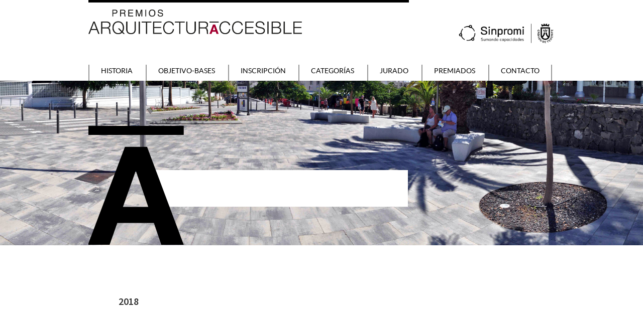

--- FILE ---
content_type: text/html; charset=UTF-8
request_url: https://premiosaa.sinpromi.es/fecha-premio/2018/
body_size: 8784
content:
<!DOCTYPE html>
<html lang="es">
<head >
<meta charset="UTF-8" />
<meta name="viewport" content="width=device-width, initial-scale=1" />
<title>2018</title>
<meta name='robots' content='max-image-preview:large' />
<link rel='dns-prefetch' href='//fonts.googleapis.com' />
<link rel="alternate" type="application/rss+xml" title="Premios Arquitectura Accesible &raquo; Feed" href="https://premiosaa.sinpromi.es/feed/" />
<link rel="alternate" type="application/rss+xml" title="Premios Arquitectura Accesible &raquo; Feed de los comentarios" href="https://premiosaa.sinpromi.es/comments/feed/" />
<link rel="alternate" type="application/rss+xml" title="Premios Arquitectura Accesible &raquo; 2018 Fecha Feed" href="https://premiosaa.sinpromi.es/fecha-premio/2018/feed/" />
<link rel="canonical" href="https://premiosaa.sinpromi.es/fecha-premio/2018/" />
<style id='wp-img-auto-sizes-contain-inline-css' type='text/css'>
img:is([sizes=auto i],[sizes^="auto," i]){contain-intrinsic-size:3000px 1500px}
/*# sourceURL=wp-img-auto-sizes-contain-inline-css */
</style>
<link rel='stylesheet' id='genesis-sample-css' href='https://premiosaa.sinpromi.es/wp-content/themes/genesis-sample-develop/style.css?ver=2.3.1' type='text/css' media='all' />
<style id='wp-block-library-inline-css' type='text/css'>
:root{--wp-block-synced-color:#7a00df;--wp-block-synced-color--rgb:122,0,223;--wp-bound-block-color:var(--wp-block-synced-color);--wp-editor-canvas-background:#ddd;--wp-admin-theme-color:#007cba;--wp-admin-theme-color--rgb:0,124,186;--wp-admin-theme-color-darker-10:#006ba1;--wp-admin-theme-color-darker-10--rgb:0,107,160.5;--wp-admin-theme-color-darker-20:#005a87;--wp-admin-theme-color-darker-20--rgb:0,90,135;--wp-admin-border-width-focus:2px}@media (min-resolution:192dpi){:root{--wp-admin-border-width-focus:1.5px}}.wp-element-button{cursor:pointer}:root .has-very-light-gray-background-color{background-color:#eee}:root .has-very-dark-gray-background-color{background-color:#313131}:root .has-very-light-gray-color{color:#eee}:root .has-very-dark-gray-color{color:#313131}:root .has-vivid-green-cyan-to-vivid-cyan-blue-gradient-background{background:linear-gradient(135deg,#00d084,#0693e3)}:root .has-purple-crush-gradient-background{background:linear-gradient(135deg,#34e2e4,#4721fb 50%,#ab1dfe)}:root .has-hazy-dawn-gradient-background{background:linear-gradient(135deg,#faaca8,#dad0ec)}:root .has-subdued-olive-gradient-background{background:linear-gradient(135deg,#fafae1,#67a671)}:root .has-atomic-cream-gradient-background{background:linear-gradient(135deg,#fdd79a,#004a59)}:root .has-nightshade-gradient-background{background:linear-gradient(135deg,#330968,#31cdcf)}:root .has-midnight-gradient-background{background:linear-gradient(135deg,#020381,#2874fc)}:root{--wp--preset--font-size--normal:16px;--wp--preset--font-size--huge:42px}.has-regular-font-size{font-size:1em}.has-larger-font-size{font-size:2.625em}.has-normal-font-size{font-size:var(--wp--preset--font-size--normal)}.has-huge-font-size{font-size:var(--wp--preset--font-size--huge)}.has-text-align-center{text-align:center}.has-text-align-left{text-align:left}.has-text-align-right{text-align:right}.has-fit-text{white-space:nowrap!important}#end-resizable-editor-section{display:none}.aligncenter{clear:both}.items-justified-left{justify-content:flex-start}.items-justified-center{justify-content:center}.items-justified-right{justify-content:flex-end}.items-justified-space-between{justify-content:space-between}.screen-reader-text{border:0;clip-path:inset(50%);height:1px;margin:-1px;overflow:hidden;padding:0;position:absolute;width:1px;word-wrap:normal!important}.screen-reader-text:focus{background-color:#ddd;clip-path:none;color:#444;display:block;font-size:1em;height:auto;left:5px;line-height:normal;padding:15px 23px 14px;text-decoration:none;top:5px;width:auto;z-index:100000}html :where(.has-border-color){border-style:solid}html :where([style*=border-top-color]){border-top-style:solid}html :where([style*=border-right-color]){border-right-style:solid}html :where([style*=border-bottom-color]){border-bottom-style:solid}html :where([style*=border-left-color]){border-left-style:solid}html :where([style*=border-width]){border-style:solid}html :where([style*=border-top-width]){border-top-style:solid}html :where([style*=border-right-width]){border-right-style:solid}html :where([style*=border-bottom-width]){border-bottom-style:solid}html :where([style*=border-left-width]){border-left-style:solid}html :where(img[class*=wp-image-]){height:auto;max-width:100%}:where(figure){margin:0 0 1em}html :where(.is-position-sticky){--wp-admin--admin-bar--position-offset:var(--wp-admin--admin-bar--height,0px)}@media screen and (max-width:600px){html :where(.is-position-sticky){--wp-admin--admin-bar--position-offset:0px}}

/*# sourceURL=wp-block-library-inline-css */
</style><style id='global-styles-inline-css' type='text/css'>
:root{--wp--preset--aspect-ratio--square: 1;--wp--preset--aspect-ratio--4-3: 4/3;--wp--preset--aspect-ratio--3-4: 3/4;--wp--preset--aspect-ratio--3-2: 3/2;--wp--preset--aspect-ratio--2-3: 2/3;--wp--preset--aspect-ratio--16-9: 16/9;--wp--preset--aspect-ratio--9-16: 9/16;--wp--preset--color--black: #000000;--wp--preset--color--cyan-bluish-gray: #abb8c3;--wp--preset--color--white: #ffffff;--wp--preset--color--pale-pink: #f78da7;--wp--preset--color--vivid-red: #cf2e2e;--wp--preset--color--luminous-vivid-orange: #ff6900;--wp--preset--color--luminous-vivid-amber: #fcb900;--wp--preset--color--light-green-cyan: #7bdcb5;--wp--preset--color--vivid-green-cyan: #00d084;--wp--preset--color--pale-cyan-blue: #8ed1fc;--wp--preset--color--vivid-cyan-blue: #0693e3;--wp--preset--color--vivid-purple: #9b51e0;--wp--preset--gradient--vivid-cyan-blue-to-vivid-purple: linear-gradient(135deg,rgb(6,147,227) 0%,rgb(155,81,224) 100%);--wp--preset--gradient--light-green-cyan-to-vivid-green-cyan: linear-gradient(135deg,rgb(122,220,180) 0%,rgb(0,208,130) 100%);--wp--preset--gradient--luminous-vivid-amber-to-luminous-vivid-orange: linear-gradient(135deg,rgb(252,185,0) 0%,rgb(255,105,0) 100%);--wp--preset--gradient--luminous-vivid-orange-to-vivid-red: linear-gradient(135deg,rgb(255,105,0) 0%,rgb(207,46,46) 100%);--wp--preset--gradient--very-light-gray-to-cyan-bluish-gray: linear-gradient(135deg,rgb(238,238,238) 0%,rgb(169,184,195) 100%);--wp--preset--gradient--cool-to-warm-spectrum: linear-gradient(135deg,rgb(74,234,220) 0%,rgb(151,120,209) 20%,rgb(207,42,186) 40%,rgb(238,44,130) 60%,rgb(251,105,98) 80%,rgb(254,248,76) 100%);--wp--preset--gradient--blush-light-purple: linear-gradient(135deg,rgb(255,206,236) 0%,rgb(152,150,240) 100%);--wp--preset--gradient--blush-bordeaux: linear-gradient(135deg,rgb(254,205,165) 0%,rgb(254,45,45) 50%,rgb(107,0,62) 100%);--wp--preset--gradient--luminous-dusk: linear-gradient(135deg,rgb(255,203,112) 0%,rgb(199,81,192) 50%,rgb(65,88,208) 100%);--wp--preset--gradient--pale-ocean: linear-gradient(135deg,rgb(255,245,203) 0%,rgb(182,227,212) 50%,rgb(51,167,181) 100%);--wp--preset--gradient--electric-grass: linear-gradient(135deg,rgb(202,248,128) 0%,rgb(113,206,126) 100%);--wp--preset--gradient--midnight: linear-gradient(135deg,rgb(2,3,129) 0%,rgb(40,116,252) 100%);--wp--preset--font-size--small: 13px;--wp--preset--font-size--medium: 20px;--wp--preset--font-size--large: 36px;--wp--preset--font-size--x-large: 42px;--wp--preset--spacing--20: 0.44rem;--wp--preset--spacing--30: 0.67rem;--wp--preset--spacing--40: 1rem;--wp--preset--spacing--50: 1.5rem;--wp--preset--spacing--60: 2.25rem;--wp--preset--spacing--70: 3.38rem;--wp--preset--spacing--80: 5.06rem;--wp--preset--shadow--natural: 6px 6px 9px rgba(0, 0, 0, 0.2);--wp--preset--shadow--deep: 12px 12px 50px rgba(0, 0, 0, 0.4);--wp--preset--shadow--sharp: 6px 6px 0px rgba(0, 0, 0, 0.2);--wp--preset--shadow--outlined: 6px 6px 0px -3px rgb(255, 255, 255), 6px 6px rgb(0, 0, 0);--wp--preset--shadow--crisp: 6px 6px 0px rgb(0, 0, 0);}:where(.is-layout-flex){gap: 0.5em;}:where(.is-layout-grid){gap: 0.5em;}body .is-layout-flex{display: flex;}.is-layout-flex{flex-wrap: wrap;align-items: center;}.is-layout-flex > :is(*, div){margin: 0;}body .is-layout-grid{display: grid;}.is-layout-grid > :is(*, div){margin: 0;}:where(.wp-block-columns.is-layout-flex){gap: 2em;}:where(.wp-block-columns.is-layout-grid){gap: 2em;}:where(.wp-block-post-template.is-layout-flex){gap: 1.25em;}:where(.wp-block-post-template.is-layout-grid){gap: 1.25em;}.has-black-color{color: var(--wp--preset--color--black) !important;}.has-cyan-bluish-gray-color{color: var(--wp--preset--color--cyan-bluish-gray) !important;}.has-white-color{color: var(--wp--preset--color--white) !important;}.has-pale-pink-color{color: var(--wp--preset--color--pale-pink) !important;}.has-vivid-red-color{color: var(--wp--preset--color--vivid-red) !important;}.has-luminous-vivid-orange-color{color: var(--wp--preset--color--luminous-vivid-orange) !important;}.has-luminous-vivid-amber-color{color: var(--wp--preset--color--luminous-vivid-amber) !important;}.has-light-green-cyan-color{color: var(--wp--preset--color--light-green-cyan) !important;}.has-vivid-green-cyan-color{color: var(--wp--preset--color--vivid-green-cyan) !important;}.has-pale-cyan-blue-color{color: var(--wp--preset--color--pale-cyan-blue) !important;}.has-vivid-cyan-blue-color{color: var(--wp--preset--color--vivid-cyan-blue) !important;}.has-vivid-purple-color{color: var(--wp--preset--color--vivid-purple) !important;}.has-black-background-color{background-color: var(--wp--preset--color--black) !important;}.has-cyan-bluish-gray-background-color{background-color: var(--wp--preset--color--cyan-bluish-gray) !important;}.has-white-background-color{background-color: var(--wp--preset--color--white) !important;}.has-pale-pink-background-color{background-color: var(--wp--preset--color--pale-pink) !important;}.has-vivid-red-background-color{background-color: var(--wp--preset--color--vivid-red) !important;}.has-luminous-vivid-orange-background-color{background-color: var(--wp--preset--color--luminous-vivid-orange) !important;}.has-luminous-vivid-amber-background-color{background-color: var(--wp--preset--color--luminous-vivid-amber) !important;}.has-light-green-cyan-background-color{background-color: var(--wp--preset--color--light-green-cyan) !important;}.has-vivid-green-cyan-background-color{background-color: var(--wp--preset--color--vivid-green-cyan) !important;}.has-pale-cyan-blue-background-color{background-color: var(--wp--preset--color--pale-cyan-blue) !important;}.has-vivid-cyan-blue-background-color{background-color: var(--wp--preset--color--vivid-cyan-blue) !important;}.has-vivid-purple-background-color{background-color: var(--wp--preset--color--vivid-purple) !important;}.has-black-border-color{border-color: var(--wp--preset--color--black) !important;}.has-cyan-bluish-gray-border-color{border-color: var(--wp--preset--color--cyan-bluish-gray) !important;}.has-white-border-color{border-color: var(--wp--preset--color--white) !important;}.has-pale-pink-border-color{border-color: var(--wp--preset--color--pale-pink) !important;}.has-vivid-red-border-color{border-color: var(--wp--preset--color--vivid-red) !important;}.has-luminous-vivid-orange-border-color{border-color: var(--wp--preset--color--luminous-vivid-orange) !important;}.has-luminous-vivid-amber-border-color{border-color: var(--wp--preset--color--luminous-vivid-amber) !important;}.has-light-green-cyan-border-color{border-color: var(--wp--preset--color--light-green-cyan) !important;}.has-vivid-green-cyan-border-color{border-color: var(--wp--preset--color--vivid-green-cyan) !important;}.has-pale-cyan-blue-border-color{border-color: var(--wp--preset--color--pale-cyan-blue) !important;}.has-vivid-cyan-blue-border-color{border-color: var(--wp--preset--color--vivid-cyan-blue) !important;}.has-vivid-purple-border-color{border-color: var(--wp--preset--color--vivid-purple) !important;}.has-vivid-cyan-blue-to-vivid-purple-gradient-background{background: var(--wp--preset--gradient--vivid-cyan-blue-to-vivid-purple) !important;}.has-light-green-cyan-to-vivid-green-cyan-gradient-background{background: var(--wp--preset--gradient--light-green-cyan-to-vivid-green-cyan) !important;}.has-luminous-vivid-amber-to-luminous-vivid-orange-gradient-background{background: var(--wp--preset--gradient--luminous-vivid-amber-to-luminous-vivid-orange) !important;}.has-luminous-vivid-orange-to-vivid-red-gradient-background{background: var(--wp--preset--gradient--luminous-vivid-orange-to-vivid-red) !important;}.has-very-light-gray-to-cyan-bluish-gray-gradient-background{background: var(--wp--preset--gradient--very-light-gray-to-cyan-bluish-gray) !important;}.has-cool-to-warm-spectrum-gradient-background{background: var(--wp--preset--gradient--cool-to-warm-spectrum) !important;}.has-blush-light-purple-gradient-background{background: var(--wp--preset--gradient--blush-light-purple) !important;}.has-blush-bordeaux-gradient-background{background: var(--wp--preset--gradient--blush-bordeaux) !important;}.has-luminous-dusk-gradient-background{background: var(--wp--preset--gradient--luminous-dusk) !important;}.has-pale-ocean-gradient-background{background: var(--wp--preset--gradient--pale-ocean) !important;}.has-electric-grass-gradient-background{background: var(--wp--preset--gradient--electric-grass) !important;}.has-midnight-gradient-background{background: var(--wp--preset--gradient--midnight) !important;}.has-small-font-size{font-size: var(--wp--preset--font-size--small) !important;}.has-medium-font-size{font-size: var(--wp--preset--font-size--medium) !important;}.has-large-font-size{font-size: var(--wp--preset--font-size--large) !important;}.has-x-large-font-size{font-size: var(--wp--preset--font-size--x-large) !important;}
/*# sourceURL=global-styles-inline-css */
</style>

<style id='classic-theme-styles-inline-css' type='text/css'>
/*! This file is auto-generated */
.wp-block-button__link{color:#fff;background-color:#32373c;border-radius:9999px;box-shadow:none;text-decoration:none;padding:calc(.667em + 2px) calc(1.333em + 2px);font-size:1.125em}.wp-block-file__button{background:#32373c;color:#fff;text-decoration:none}
/*# sourceURL=/wp-includes/css/classic-themes.min.css */
</style>
<link rel='stylesheet' id='genesis-sample-fonts-css' href='//fonts.googleapis.com/css?family=Source+Sans+Pro%3A400%2C600%2C700&#038;ver=2.3.1' type='text/css' media='all' />
<link rel='stylesheet' id='dashicons-css' href='https://premiosaa.sinpromi.es/wp-includes/css/dashicons.min.css?ver=6.9' type='text/css' media='all' />
<script type="text/javascript" src="https://premiosaa.sinpromi.es/wp-includes/js/jquery/jquery.min.js?ver=3.7.1" id="jquery-core-js"></script>
<script type="text/javascript" src="https://premiosaa.sinpromi.es/wp-includes/js/jquery/jquery-migrate.min.js?ver=3.4.1" id="jquery-migrate-js"></script>
<link rel="https://api.w.org/" href="https://premiosaa.sinpromi.es/wp-json/" /><link rel="EditURI" type="application/rsd+xml" title="RSD" href="https://premiosaa.sinpromi.es/xmlrpc.php?rsd" />
<link rel="icon" href="https://premiosaa.sinpromi.es/wp-content/themes/genesis-sample-develop/images/favicon-premios.png" />
<style type="text/css">.recentcomments a{display:inline !important;padding:0 !important;margin:0 !important;}</style></head>
<body class="archive tax-fecha-premio term-22 wp-theme-genesis wp-child-theme-genesis-sample-develop header-full-width content-sidebar genesis-breadcrumbs-hidden genesis-footer-widgets-hidden" itemscope itemtype="https://schema.org/WebPage"><div class="site-container"><ul class="genesis-skip-link"><li><a href="#genesis-nav-primary" class="screen-reader-shortcut"> Skip to primary navigation</a></li><li><a href="#genesis-content" class="screen-reader-shortcut"> Skip to main content</a></li><li><a href="#genesis-sidebar-primary" class="screen-reader-shortcut"> Skip to primary sidebar</a></li></ul><header class="site-header" itemscope itemtype="https://schema.org/WPHeader"><div class="wrap">
	<div id="custom-header">
		<div class="marca-cabecera-fuera">
			<div class="marca-cabecera" style="padding-top: 0px;">	
				<div id="linea-de-marca"></div>
			</div> 
		</div>

		<div id="header-franja-abajo">
			<div class="wrap-cabecera">
				<div id="logos-cabecera">
					<a href="https://premiosaa.sinpromi.es"><div id="logo-web"><img src="https://premiosaa.sinpromi.es/wp-content/themes/genesis-sample-develop/images/LOGO_PREMIOS_ARQ-ACC.png" alt = "Logo de Premios de Arquitectura Accesible"></div></a>
					<h1 class="screen-reader-text">Premios Arquitectura Accesible - Sinpromi | Cabildo de Tenerife | Islas Canarias</h1>
					<div id="logo-cabildo"></div>
				</div>
				<div id="seccion-menu"><div class="menu-menupremiosarquitectos-container"><ul id="menu-menupremiosarquitectos" class="menu"><li id="menu-item-31" class="menu-item menu-item-type-post_type menu-item-object-page menu-item-31"><a href="https://premiosaa.sinpromi.es/historia/" itemprop="url">Historia</a></li>
<li id="menu-item-30" class="menu-item menu-item-type-post_type menu-item-object-page menu-item-30"><a href="https://premiosaa.sinpromi.es/objetivo/" itemprop="url">Objetivo-Bases</a></li>
<li id="menu-item-29" class="menu-item menu-item-type-post_type menu-item-object-page menu-item-29"><a href="https://premiosaa.sinpromi.es/inscripcion/" itemprop="url">Inscripción</a></li>
<li id="menu-item-28" class="menu-item menu-item-type-post_type menu-item-object-page menu-item-28"><a href="https://premiosaa.sinpromi.es/categorias/" itemprop="url">Categorías</a></li>
<li id="menu-item-27" class="menu-item menu-item-type-post_type menu-item-object-page menu-item-27"><a href="https://premiosaa.sinpromi.es/jurado/" itemprop="url">Jurado</a></li>
<li id="menu-item-26" class="menu-item menu-item-type-post_type menu-item-object-page menu-item-26"><a href="https://premiosaa.sinpromi.es/premiados/" itemprop="url">Premiados</a></li>
<li id="menu-item-25" class="menu-item menu-item-type-post_type menu-item-object-page menu-item-25"><a href="https://premiosaa.sinpromi.es/contacto/" itemprop="url">Contacto</a></li>
</ul></div></div>
			</div>
		</div>


		<div id="slider-estrecho" style="background: url(https://premiosaa.sinpromi.es/wp-content/themes/genesis-sample-develop/images/fondo-home1.jpg) 50% 90% no-repeat; background-size: cover; ">
			<div id="wrap-slider-estrecho">
				<div id="logo-slider-estrecho"></div>
				<div class="zona-texto-cabecera">
				<div class="titulo-header-cabecera"></div>
				<div class="titulo-header-obra"></div>
				</div>
			</div>
		</div>
	</div>

	</div></header><nav class="nav-primary" aria-label="Main" itemscope itemtype="https://schema.org/SiteNavigationElement" id="genesis-nav-primary"><div class="wrap"><ul id="menu-menupremiosarquitectos-1" class="menu genesis-nav-menu menu-primary js-superfish"><li class="menu-item menu-item-type-post_type menu-item-object-page menu-item-31"><a href="https://premiosaa.sinpromi.es/historia/" itemprop="url"><span itemprop="name">Historia</span></a></li>
<li class="menu-item menu-item-type-post_type menu-item-object-page menu-item-30"><a href="https://premiosaa.sinpromi.es/objetivo/" itemprop="url"><span itemprop="name">Objetivo-Bases</span></a></li>
<li class="menu-item menu-item-type-post_type menu-item-object-page menu-item-29"><a href="https://premiosaa.sinpromi.es/inscripcion/" itemprop="url"><span itemprop="name">Inscripción</span></a></li>
<li class="menu-item menu-item-type-post_type menu-item-object-page menu-item-28"><a href="https://premiosaa.sinpromi.es/categorias/" itemprop="url"><span itemprop="name">Categorías</span></a></li>
<li class="menu-item menu-item-type-post_type menu-item-object-page menu-item-27"><a href="https://premiosaa.sinpromi.es/jurado/" itemprop="url"><span itemprop="name">Jurado</span></a></li>
<li class="menu-item menu-item-type-post_type menu-item-object-page menu-item-26"><a href="https://premiosaa.sinpromi.es/premiados/" itemprop="url"><span itemprop="name">Premiados</span></a></li>
<li class="menu-item menu-item-type-post_type menu-item-object-page menu-item-25"><a href="https://premiosaa.sinpromi.es/contacto/" itemprop="url"><span itemprop="name">Contacto</span></a></li>
</ul></div></nav><div class="site-inner"><div class="content-sidebar-wrap"><main class="content" id="genesis-content"><div class="archive-description taxonomy-archive-description taxonomy-description"><h1 class="archive-title">2018</h1></div><article class="post-932 listadopremiados type-listadopremiados status-publish has-post-thumbnail tipo-premio-d-accesibilidad-integral fecha-premio-22 entry" aria-label="D. ACCESIBILIDAD INTEGRAL FRED OLSEN 2018" itemscope itemtype="https://schema.org/CreativeWork"><header class="entry-header"><h2 class="entry-title" itemprop="headline"><a class="entry-title-link" rel="bookmark" href="https://premiosaa.sinpromi.es/listadopremiados/d-accesibilidad-integral-fred-olsen-2018/">D. ACCESIBILIDAD INTEGRAL FRED OLSEN 2018</a></h2>
<p class="entry-meta"><time class="entry-time" itemprop="datePublished" datetime="2021-07-15T08:43:18+00:00">15 julio, 2021</time> by   </p></header><div class="entry-content" itemprop="text"><p><strong>Objeto social y servicios que presta:<br />
</strong>Fred Olsen Express es una empresa dedicada a la prestación de servicio de transporte marítimo de pasajeros, vehículos y mercancía entre las Islas Canarias.</p>
<p><strong>Servicios dirigidos a las personas con movilidad y comunicación reducida:<br />
</strong>Servicio de información y compra de billetes vía web, call center y en terminales marítimas.<br />
Atención personalizada en tierra y buque por personal formado en accesibilidad.<br />
Acompañamiento durante el embarque y desembarque a personas usuarias de silla de ruedas o que presenten discapacidad visual.<br />
Prestamos de sillas de ruedas para embarque y desembarque.<br />
Reserva de aparcamiento reservado para personas con movilidad reducida en el embarque y en el garaje de los buques.<br />
Los buques cuentan con acceso mediante rampa o ascensor, espacios reservados con anclajes para viajeros usuarios de silla de ruedas, planos de emergencias específicos para personas con discapacidad visual.</p>
<p><strong>Valoración de la Accesibilidad Universal:<br />
</strong>Es de valorar la evolución en materia de Accesibilidad Universal, que ha desarrollado esta empresa de transporte marítimo a lo largo de los años, tanto en los buques, como en el servicio que se presta para acceder a las embarcaciones con y sin vehículo privado, así como las mejoras en la web para la reserva y compra de billetes.<br />
Su compromiso en mejorar gradualmente la accesibilidad en todos los servicios que presta se plasma en la formación continua de su personal, así en la incorporación progresiva de los criterios DALCO.</p>
</div><footer class="entry-footer"></footer></article><article class="post-824 listadopremiados type-listadopremiados status-publish has-post-thumbnail tipo-premio-arquitectura-accesible fecha-premio-22 entry" aria-label="C. INNOVACION EN ACCESIBILIDAD UNIVERSAL. 2018" itemscope itemtype="https://schema.org/CreativeWork"><header class="entry-header"><h2 class="entry-title" itemprop="headline"><a class="entry-title-link" rel="bookmark" href="https://premiosaa.sinpromi.es/listadopremiados/premio-categoria-c-2018/">C. INNOVACION EN ACCESIBILIDAD UNIVERSAL. 2018</a></h2>
<p class="entry-meta"><time class="entry-time" itemprop="datePublished" datetime="2018-11-21T11:19:43+00:00">21 noviembre, 2018</time> by   </p></header><div class="entry-content" itemprop="text"><p><strong>Localización:</strong><br />
Plaza El Laurel. Puerto de la Cruz. Tenerife.</p>
<p><strong>Promotor:</strong><br />
Consorcio Urbanístico para la Rehabilitación del Puerto de la Cruz</p>
<p><strong>Autores de Proyecto:</strong><br />
Jiménez y Bazán Arquitectos, S.L.P.</p>
<p><strong>Valoración de la Accesibilidad Universal:<br />
</strong>El valor del diseño del proyecto reside, en proponer un parque en el que la accesibilidad física es el punto de partida, donde los juegos compartidos y la inclusión es el denominador común de la propuesta.</p>
</div><footer class="entry-footer"></footer></article><article class="post-808 listadopremiados type-listadopremiados status-publish has-post-thumbnail tipo-premio-b-proyecto-fin-de-grado-ciclo-formativo fecha-premio-22 entry" aria-label="B.PFG-PFC.Premio Categoria B 2018" itemscope itemtype="https://schema.org/CreativeWork"><header class="entry-header"><h2 class="entry-title" itemprop="headline"><a class="entry-title-link" rel="bookmark" href="https://premiosaa.sinpromi.es/listadopremiados/premio-categoria-b-2018/">B.PFG-PFC.Premio Categoria B 2018</a></h2>
<p class="entry-meta"><time class="entry-time" itemprop="datePublished" datetime="2018-11-21T11:13:22+00:00">21 noviembre, 2018</time> by   </p></header><div class="entry-content" itemprop="text"><p><strong>Situación:</strong><br />
Tenerife</p>
<p><strong>Autora:</strong><br />
Marta Rodríguez Cuenda</p>
<p><strong>Tutora:</strong><br />
Yolanda Cañas Palacios</p>
<p><strong>Departamento:</strong><br />
Proyectos. Escuela de Arte y Superior de Diseño Fernando Estévez.</p>
<p><strong>Fecha de aprobación:</strong><br />
Junio 2018</p>
<p><strong>Valoración de la Accesibilidad Universal:<br />
</strong>El proyecto parte del concepto de: Reinventarse frente a las adversidades, adaptarse a un nuevo estilo de vida, a las nuevas funcionalidades, a los nuevos usos y costumbres, a construir y habitar para la diversidad.<br />
Partiendo de uno de los modelos de vivienda unifamiliar existente en la isla de Tenerife, unido a las tradiciones y usos de sus habitantes, se realiza una propuesta de funcionalidad del edificio a medio largo plazo, donde garantizar la accesibilidad a todas las personas es el hilo conductor del proyecto.</p>
</div><footer class="entry-footer"></footer></article><article class="post-847 listadopremiados type-listadopremiados status-publish has-post-thumbnail tipo-premio-mencion-especial fecha-premio-22 entry" aria-label="Mencion Especial Urbanismo 2018" itemscope itemtype="https://schema.org/CreativeWork"><header class="entry-header"><h2 class="entry-title" itemprop="headline"><a class="entry-title-link" rel="bookmark" href="https://premiosaa.sinpromi.es/listadopremiados/mencion-especial-urbanismo-2018/">Mencion Especial Urbanismo 2018</a></h2>
<p class="entry-meta"><time class="entry-time" itemprop="datePublished" datetime="2018-11-21T11:05:11+00:00">21 noviembre, 2018</time> by   </p></header><div class="entry-content" itemprop="text"><p><strong>Localización:</strong><br />
Calle Quintana. Puerto de la Cruz. Tenerife</p>
<p><strong>Promotor:</strong><br />
Servicio Técnico de Turismo. Cabildo Insular de Tenerife.</p>
<p><strong>Redacción y Dirección Proyecto de Arquitectura:</strong><br />
GOMA ARQUITECTOS, S.L.P.<br />
Gonzalo Corona Bosch<br />
Miguel Ángel Castillo Delgado</p>
<p>Francisco J. González Herrera. Arquitecto Técnico. Ingeniero Técnico Obras Públicas<br />
Fernando Javier Hernández Díaz</p>
<p><strong>Constructor:</strong><br />
ACCIONA Infraestructuras, S.A.</p>
<p><strong>Superficie intervenida:</strong><br />
3.216,26 m2</p>
<p><strong>Presupuesto:</strong><br />
928.677,26 €</p>
<p><strong>Valoración de la Accesibilidad Universal:<br />
</strong>Por ser una actuación integral de accesibilidad y renovación de toda la calle, la intervención ha sido respetuosa y consecuente con el entorno de la misma, poniendo especial interés en resolver, de forma accesible, los encuentros entre el espacio urbano, objeto de la intervención, y los edificios que limitan con éste, algunos de valor histórico-artístico.</p>
</div><footer class="entry-footer"></footer></article><article class="post-785 listadopremiados type-listadopremiados status-publish has-post-thumbnail tipo-premio-urbanismo fecha-premio-22 entry" aria-label="A.2.URBANISMO.Premio Urbanismo 2018" itemscope itemtype="https://schema.org/CreativeWork"><header class="entry-header"><h2 class="entry-title" itemprop="headline"><a class="entry-title-link" rel="bookmark" href="https://premiosaa.sinpromi.es/listadopremiados/premio-urbanismo-2018/">A.2.URBANISMO.Premio Urbanismo 2018</a></h2>
<p class="entry-meta"><time class="entry-time" itemprop="datePublished" datetime="2018-11-21T11:00:50+00:00">21 noviembre, 2018</time> by   </p></header><div class="entry-content" itemprop="text"><p><strong>Localización:</strong><br />
Monte del Agua. Erjos. Los Silos. Tenerife</p>
<p><strong>Promotor:</strong><br />
Servicio Técnico de Gestión Ambiental. Área de Medio Ambiente. Cabildo Insular de Tenerife.</p>
<p><strong>Redacción y Dirección Proyecto de Arquitectura:</strong><br />
Daute Arquitectura, S.L.<br />
Roque Damián Hernández Afonso. Arquitecto.<br />
Jesús Guillermo Lorenzo Borges. Arquitecto Técnico.</p>
<p><strong>Constructor:</strong><br />
GESPLAN SAU.</p>
<p><strong>Superficie intervenida:</strong><br />
3.879,84 m2</p>
<p><strong>Presupuesto:</strong><br />
66.539,00 €</p>
<p><strong>Valoración de la Accesibilidad Universal:<br />
</strong>Por ser una actuación novedosa en el medio natural, donde las personas con discapacidad, de cualquier tipo, y aquellas que tienen movilidad reducida, pueden disfrutar de la naturaleza.<br />
La actuación, llevada a cabo en una pista forestal, aprovecha un tramo de ella, donde la orografía no es muy accidentada, para ofrecer un sendero, que pueda ser utilizado por todas las personas.</p>
</div><footer class="entry-footer"></footer></article><article class="post-751 listadopremiados type-listadopremiados status-publish has-post-thumbnail tipo-premio-mencion-especial fecha-premio-22 entry" aria-label="Mención Especial Arquitectura 2018" itemscope itemtype="https://schema.org/CreativeWork"><header class="entry-header"><h2 class="entry-title" itemprop="headline"><a class="entry-title-link" rel="bookmark" href="https://premiosaa.sinpromi.es/listadopremiados/premio-mencion-especial-2018/">Mención Especial Arquitectura 2018</a></h2>
<p class="entry-meta"><time class="entry-time" itemprop="datePublished" datetime="2018-09-21T14:19:12+00:00">21 septiembre, 2018</time> by   </p></header><div class="entry-content" itemprop="text"><p><strong>Localización:</strong><br />
Calle del Castillo, 43, Santa Cruz de Tenerife</p>
<p><strong>Autor:</strong><br />
Fernando Menis</p>
<p><strong>Promotor:</strong><br />
Círculo de Bellas Artes de Tenerife</p>
<p><strong>Constructor:</strong><br />
CAPEDOM, Construcciones y Estructuras</p>
<p><strong>Presupuesto ejecución material:</strong><br />
66.539 €</p>
<p><strong>Valoración de la Accesibilidad Universal:<br />
</strong>Su innovación radica en ofertar un paquete turístico accesible completo, que incluye, no solo el acceso físico al hotel, sus habitaciones y diferentes servicios, sino también se ofrece una atención personalizada en dependencia de las necesidades del huésped, poniendo especial importancia en potenciar la isla de Tenerife como destino accesible en su conjunto, a través de las diferentes actividades deportivas y de ocio que se pueden realizar en el entorno.</p>
</div><footer class="entry-footer"></footer></article></main><aside class="sidebar sidebar-primary widget-area" role="complementary" aria-label="Primary Sidebar" itemscope itemtype="https://schema.org/WPSideBar" id="genesis-sidebar-primary"><h2 class="genesis-sidebar-title screen-reader-text">Primary Sidebar</h2><section id="search-2" class="widget widget_search"><div class="widget-wrap"><form class="search-form" method="get" action="https://premiosaa.sinpromi.es/" role="search" itemprop="potentialAction" itemscope itemtype="https://schema.org/SearchAction"><label class="search-form-label screen-reader-text" for="searchform-1">Search this website</label><input class="search-form-input" type="search" name="s" id="searchform-1" placeholder="Search this website" itemprop="query-input"><input class="search-form-submit" type="submit" value="Search"><meta content="https://premiosaa.sinpromi.es/?s={s}" itemprop="target"></form></div></section>

		<section id="recent-posts-2" class="widget widget_recent_entries"><div class="widget-wrap">
		<h3 class="widgettitle widget-title">Entradas recientes</h3>

		<ul>
											<li>
					<a href="https://premiosaa.sinpromi.es/2018/04/18/hola-mundo/">¡Hola mundo!</a>
									</li>
					</ul>

		</div></section>
<section id="recent-comments-2" class="widget widget_recent_comments"><div class="widget-wrap"><h3 class="widgettitle widget-title">Comentarios recientes</h3>
<ul id="recentcomments"></ul></div></section>
<section id="archives-2" class="widget widget_archive"><div class="widget-wrap"><h3 class="widgettitle widget-title">Archivos</h3>

			<ul>
					<li><a href='https://premiosaa.sinpromi.es/2018/04/'>abril 2018</a></li>
			</ul>

			</div></section>
<section id="categories-2" class="widget widget_categories"><div class="widget-wrap"><h3 class="widgettitle widget-title">Categorías</h3>

			<ul>
					<li class="cat-item cat-item-1"><a href="https://premiosaa.sinpromi.es/category/sin-categoria/">Sin categoría</a>
</li>
			</ul>

			</div></section>
<section id="meta-2" class="widget widget_meta"><div class="widget-wrap"><h3 class="widgettitle widget-title">Meta</h3>

		<ul>
						<li><a href="https://premiosaa.sinpromi.es/crokis-admin">Acceder</a></li>
			<li><a href="https://premiosaa.sinpromi.es/feed/">Feed de entradas</a></li>
			<li><a href="https://premiosaa.sinpromi.es/comments/feed/">Feed de comentarios</a></li>

			<li><a href="https://es.wordpress.org/">WordPress.org</a></li>
		</ul>

		</div></section>
</aside></div></div>	

	<div id="site-footer">

		<div class="wrap-footer" style="padding-top: 0px;">	
			<div id="linea-de-marca"></div>
		</div> 


		<div id="footer-franja-abajo">
			<div class="wrap-footer reducido">
				<div id="seccion-logo-footer">
					<a href="https://premiosaa.sinpromi.es">
						<div id="logo-inferior-home"><img src="https://premiosaa.sinpromi.es/wp-content/themes/genesis-sample-develop/images/logo-premios-arquitectura-pie.png" alt ="Logo de Premios de Arquitectura Accesible"/></div>
					</a>
				</div>

				<div id="logo-crokis-pie"><a href="https://www.crokis.com" target="_blank"><img src="https://premiosaa.sinpromi.es/wp-content/themes/genesis-sample-develop/images/logo-crokis.png" alt="logo Crokis"/></a></div>

				<ul id="seccion-legal">
					<li><a href="https://premiosaa.sinpromi.es/aviso-legal">Aviso Legal</a></li>
					<li><a href="https://premiosaa.sinpromi.es/accesibilidad">Accesibilidad</a></li>
					<!--<li>L.O.P.D.</li>-->
					<li><a href="https://premiosaa.sinpromi.es/politica-de-privacidad">Política de Privacidad</a></li>
					<li><a href="https://premiosaa.sinpromi.es/contacto">Contacto</a></li>
				</ul>

				<div id="logo-crokis-pie-movil" style="text-align: center; margin: 0 auto; margin-top: 10px;"><a href="https://www.crokis.com" target="_blank"><img src="https://premiosaa.sinpromi.es/wp-content/themes/genesis-sample-develop/images/logo-crokis.png" alt="logo Crokis" style="width: 50px;"/></a></div>

			</div>
		</div>
	</div>
	</div><script type="speculationrules">
{"prefetch":[{"source":"document","where":{"and":[{"href_matches":"/*"},{"not":{"href_matches":["/wp-*.php","/wp-admin/*","/wp-content/uploads/*","/wp-content/*","/wp-content/plugins/*","/wp-content/themes/genesis-sample-develop/*","/wp-content/themes/genesis/*","/*\\?(.+)"]}},{"not":{"selector_matches":"a[rel~=\"nofollow\"]"}},{"not":{"selector_matches":".no-prefetch, .no-prefetch a"}}]},"eagerness":"conservative"}]}
</script>
<script type="text/javascript" src="https://premiosaa.sinpromi.es/wp-includes/js/hoverIntent.min.js?ver=1.10.2" id="hoverIntent-js"></script>
<script type="text/javascript" src="https://premiosaa.sinpromi.es/wp-content/themes/genesis/lib/js/menu/superfish.min.js?ver=1.7.10" id="superfish-js"></script>
<script type="text/javascript" src="https://premiosaa.sinpromi.es/wp-content/themes/genesis/lib/js/menu/superfish.args.min.js?ver=3.6.1" id="superfish-args-js"></script>
<script type="text/javascript" src="https://premiosaa.sinpromi.es/wp-content/themes/genesis/lib/js/skip-links.min.js?ver=3.6.1" id="skip-links-js"></script>
<script type="text/javascript" id="genesis-sample-responsive-menu-js-extra">
/* <![CDATA[ */
var genesis_responsive_menu = {"mainMenu":"Men\u00fa","menuIconClass":"dashicons-before dashicons-menu","subMenu":"Submenu","subMenuIconClass":"dashicons-before dashicons-arrow-down-alt2","menuClasses":{"combine":[".nav-primary",".nav-header"],"others":[]}};
//# sourceURL=genesis-sample-responsive-menu-js-extra
/* ]]> */
</script>
<script type="text/javascript" src="https://premiosaa.sinpromi.es/wp-content/themes/genesis-sample-develop/js/responsive-menus.min.js?ver=2.3.1" id="genesis-sample-responsive-menu-js"></script>
</body></html>


--- FILE ---
content_type: text/css
request_url: https://premiosaa.sinpromi.es/wp-content/themes/genesis-sample-develop/style.css?ver=2.3.1
body_size: 14296
content:
/*
	Theme Name: Genesis Sample
	Theme URI: http://www.studiopress.com/
	Description: This is the sample theme created for the Genesis Framework.
	Author: StudioPress
	Author URI: http://www.studiopress.com/

	Version: 2.3.1

	Tags: black, red, white, one-column, two-columns, three-columns, left-sidebar, right-sidebar, responsive-layout, accessibility-ready, custom-background, custom-colors, custom-header, custom-menu, featured-images, full-width-template, rtl-language-support, sticky-post, theme-options, threaded-comments, translation-ready

	Template: genesis
	Template Version: 2.3.0

	License: GPL-2.0+
	License URI: http://www.gnu.org/licenses/gpl-2.0.html

	Text Domain: genesis-sample
*/


/* Table of Contents
- HTML5 Reset
	- Baseline Normalize
	- Box Sizing
	- Float Clearing
- Defaults
	- Typographical Elements
	- Headings
	- Objects
	- Gallery
	- Forms
	- Tables
	- Screen Reader Text
- Structure and Layout
	- Site Containers
	- Column Widths and Positions
	- Column Classes
- Common Classes
	- Avatar
	- Genesis
	- Search Form
	- Titles
	- WordPress
- Widgets
	- Featured Content
- Plugins
	- Genesis eNews Extended
	- Genesis Simple FAQ
	- Jetpack
- Skip Links
- Site Header
	- Title Area
	- Widget Area
- Site Navigation
	- Accessible Menu
	- Site Header Navigation
	- After Header Navigation
	- Footer Navigation
- Content Area
	- Entries
	- Entry Meta
	- Pagination
	- Comments
- Sidebars
- Footer Widgets
- Site Footer
- Media Queries
	- Max-width: 1340px
	- Max-width: 1200px
	- Max-width: 1023px
	- Max-width: 860px
- Print Styles
*/


/* HTML5 Reset
---------------------------------------------------------------------------------------------------- */

/* Baseline Normalize
--------------------------------------------- */
/* normalize.css v4.1.1 | MIT License | http://necolas.github.io/normalize.css/ */

html{font-family:sans-serif;-ms-text-size-adjust:100%;-webkit-text-size-adjust:100%}body{margin:0}article,aside,details,figcaption,figure,footer,header,main,menu,nav,section,summary{display:block}audio,canvas,progress,video{display:inline-block}audio:not([controls]){display:none;height:0}progress{vertical-align:baseline}template,[hidden]{display:none}a{background-color:transparent;-webkit-text-decoration-skip:objects}a:active,a:hover{outline-width:0}abbr[title]{border-bottom:none;text-decoration:underline;text-decoration:underline dotted}b,strong{font-weight:inherit}b,strong{font-weight:bolder}dfn{font-style:italic}h1{font-size:2em;margin:0.67em 0}mark{background-color:#ff0;color:#000}small{font-size:80%}sub,sup{font-size:75%;line-height:0;position:relative;vertical-align:baseline}sub{bottom:-0.25em}sup{top:-0.5em}img{border-style:none}svg:not(:root){overflow:hidden}code,kbd,pre,samp{font-family:monospace, monospace;font-size:1em}figure{margin:1em 40px}hr{box-sizing:content-box;height:0;overflow:visible}button,input,optgroup,select,textarea{font:inherit;margin:0}optgroup{font-weight:bold}button,input{overflow:visible}button,select{text-transform:none}button,html [type="button"],[type="reset"],[type="submit"]{-webkit-appearance:button}button::-moz-focus-inner,[type="button"]::-moz-focus-inner,[type="reset"]::-moz-focus-inner,[type="submit"]::-moz-focus-inner{border-style:none;padding:0}button:-moz-focusring,[type="button"]:-moz-focusring,[type="reset"]:-moz-focusring,[type="submit"]:-moz-focusring{outline:1px dotted ButtonText}fieldset{border:1px solid #c0c0c0;margin:0 2px;padding:0.35em 0.625em 0.75em}legend{box-sizing:border-box;color:inherit;display:table;max-width:100%;padding:0;white-space:normal}textarea{overflow:auto}[type="checkbox"],[type="radio"]{box-sizing:border-box;padding:0}[type="number"]::-webkit-inner-spin-button,[type="number"]::-webkit-outer-spin-button{height:auto}[type="search"]{-webkit-appearance:textfield;outline-offset:-2px}[type="search"]::-webkit-search-cancel-button,[type="search"]::-webkit-search-decoration{-webkit-appearance:none}::-webkit-input-placeholder{color:inherit;opacity:0.54}::-webkit-file-upload-button{-webkit-appearance:button;font:inherit}

/* Box Sizing
--------------------------------------------- */

html,
input[type="search"] {
	-webkit-box-sizing: border-box;
	-moz-box-sizing:    border-box;
	box-sizing:         border-box;
}

*,
*::before,
*::after {
	box-sizing: inherit;
}

/* Float Clearing
--------------------------------------------- */

.author-box::before,
.clearfix::before,
.entry::before,
.entry-content::before,
.footer-widgets::before,
.nav-primary::before,
.nav-secondary::before,
.pagination::before,
.site-container::before,
.site-footer::before,
.site-header::before,
.site-inner::before,
.widget::before,
.wrap::before {
	content: " ";
	display: table;
}

.author-box::after,
.clearfix::after,
.entry::after,
.entry-content::after,
.footer-widgets::after,
.nav-primary::after,
.nav-secondary::after,
.pagination::after,
.site-container::after,
.site-footer::after,
.site-header::after,
.site-inner::after,
.widget::after,
.wrap::after {
	clear: both;
	content: " ";
	display: table;
}


/* Defaults
---------------------------------------------------------------------------------------------------- */

/* Typographical Elements
--------------------------------------------- */

html {
	font-size: 62.5%; /* 10px browser default */
}

/* Chrome fix */
body > div {
	font-size: 20px;
	font-size: 2rem;
}

body {
	background-color: white;
	color: #333;
	font-family: 'Source Sans Pro', sans-serif;
	font-size: 20px;
	font-size: 2rem;
	-webkit-font-smoothing: antialiased;
	font-weight: 400;
	line-height: 1.625;
	margin: 0;
}

a,
button,
input:focus,
input[type="button"],
input[type="reset"],
input[type="submit"],
textarea:focus,
.button,
.gallery img {
	-webkit-transition: all 0.1s ease-in-out;
	-moz-transition:    all 0.1s ease-in-out;
	-ms-transition:     all 0.1s ease-in-out;
	-o-transition:      all 0.1s ease-in-out;
	transition:         all 0.1s ease-in-out;
}

a {
	color: #c3251d;
	text-decoration: underline;
}

a:focus,
a:hover {
	color: #333;
	text-decoration: none;
}

p {
	margin: 0 0 30px;
	padding: 0;
}

ol,
ul {
	margin: 0;
	padding: 0;
}

li {
	list-style-type: none;
}

hr {
	border: 0;
	border-collapse: collapse;
	border-top: 1px solid #eee;
	clear: both;
	margin: 1em 0;
}

b,
strong {
	font-weight: 700;
}

blockquote,
cite,
em,
i {
	font-style: italic;
}

mark {
	background: #ddd;
	color: #000;
}

blockquote {
	margin: 40px;
}

blockquote::before {
	content: "\201C";
	display: block;
	font-size: 30px;
	font-size: 3rem;
	height: 0;
	left: -20px;
	position: relative;
	top: -10px;
}

/* Headings
--------------------------------------------- */

h1,
h2,
h3,
h4,
h5,
h6 {
	font-family: 'Source Sans Pro', sans-serif;
	font-weight: 600;
	line-height: 1.2;
	margin: 0 0 10px;
}

h1 {
	font-size: 36px;
	font-size: 3.6rem;
}

h2 {
	font-size: 30px;
	font-size: 3rem;
}

h3 {
	font-size: 24px;
	font-size: 2.4rem;
}

h4 {
	font-size: 20px;
	font-size: 2rem;
}

h5 {
	font-size: 18px;
	font-size: 1.8rem;
}

h6 {
	font-size: 16px;
	font-size: 1.6rem;
}

/* Objects
--------------------------------------------- */

embed,
iframe,
img,
object,
video,
.wp-caption {
	max-width: 100%;
}

img {
	height: auto;
}

figure {
	margin: 0;
}

/* Gallery
--------------------------------------------- */

.gallery {
	overflow: hidden;
}

.gallery-item {
	float: left;
	margin: 0 0 30px;
	text-align: center;
}

.gallery-columns-1 .gallery-item {
	width: 100%;
}

.gallery-columns-2 .gallery-item {
	width: 50%;
}

.gallery-columns-3 .gallery-item {
	width: 33%;
}

.gallery-columns-4 .gallery-item {
	width: 25%;
}

.gallery-columns-5 .gallery-item {
	width: 20%;
}

.gallery-columns-6 .gallery-item {
	width: 16.6666%;
}

.gallery-columns-7 .gallery-item {
	width: 14.2857%;
}

.gallery-columns-8 .gallery-item {
	width: 12.5%;
}

.gallery-columns-9 .gallery-item {
	width: 11.1111%;
}

.gallery-columns-2 .gallery-item:nth-child(2n+1),
.gallery-columns-3 .gallery-item:nth-child(3n+1),
.gallery-columns-4 .gallery-item:nth-child(4n+1),
.gallery-columns-5 .gallery-item:nth-child(5n+1),
.gallery-columns-6 .gallery-item:nth-child(6n+1),
.gallery-columns-7 .gallery-item:nth-child(7n+1),
.gallery-columns-8 .gallery-item:nth-child(8n+1),
.gallery-columns-9 .gallery-item:nth-child(9n+1) {
	clear: left;
}

.gallery img {
	border: 1px solid #eee;
	height: auto;
	padding: 4px;
}

.gallery img:focus,
.gallery img:hover {
	border: 1px solid #999;
}

/* Forms
--------------------------------------------- */

input,
select,
textarea {
	background-color: #fff;
	border: 1px solid #ddd;
	color: #333;
	font-size: 18px;
	font-size: 1.8rem;
	font-weight: 400;
	padding: 16px;
	width: 100%;
}

input:focus,
textarea:focus {
	border: 1px solid #999;
	outline: none;
}

input[type="checkbox"],
input[type="image"],
input[type="radio"] {
	width: auto;
}

::-moz-placeholder {
	color: #333;
	opacity: 1;
}

::-webkit-input-placeholder {
	color: #333;
}

button,
input[type="button"],
input[type="reset"],
input[type="submit"],
.button {
	background-color: #333;
	border: 0;
	color: #fff;
	cursor: pointer;
	font-size: 16px;
	font-size: 1.6rem;
	font-weight: 700;
	padding: 16px 24px;
	text-decoration: none;
	white-space: normal;
	width: auto;
}

button:focus,
button:hover,
input[type="button"]:focus,
input[type="button"]:hover,
input[type="reset"]:focus,
input[type="reset"]:hover,
input[type="submit"]:focus,
input[type="submit"]:hover,
.button:focus,
.button:hover {
	background-color: #c3251d;
	color: #fff;
}

.entry-content .button:focus,
.entry-content .button:hover {
	color: #fff;
}

.button {
	display: inline-block;
}

a.button.small,
button.small,
input[type="button"].small,
input[type="reset"].small,
input[type="submit"].small {
	padding: 8px 16px;
}

.site-container button:disabled,
.site-container button:disabled:hover,
.site-container input:disabled,
.site-container input:disabled:hover,
.site-container input[type="button"]:disabled,
.site-container input[type="button"]:disabled:hover,
.site-container input[type="reset"]:disabled,
.site-container input[type="reset"]:disabled:hover,
.site-container input[type="submit"]:disabled,
.site-container input[type="submit"]:disabled:hover {
	background-color: #eee;
	border-width: 0;
	color: #777;
	cursor: not-allowed;
}

input[type="search"]::-webkit-search-cancel-button,
input[type="search"]::-webkit-search-results-button {
	display: none;
}

/* Tables
--------------------------------------------- */

table {
	border-collapse: collapse;
	border-spacing: 0;
	line-height: 2;
	margin-bottom: 40px;
	width: 100%;
	word-break: break-all;
}

tbody {
	border-bottom: 1px solid #eee;
}

td,
th {
	text-align: left;
}

td {
	border-top: 1px solid #eee;
	padding: 6px;
}

th {
	font-weight: 400;
	padding: 0 6px;
}

td:first-child,
th:first-child {
	padding-left: 0;
}

/* Screen Reader Text
--------------------------------------------- */

.screen-reader-shortcut,
.screen-reader-text,
.screen-reader-text span {
	border: 0;
	clip: rect(0, 0, 0, 0);
	height: 1px;
	overflow: hidden;
	position: absolute !important;
	width: 1px;
	word-wrap: normal !important;
	background-color: white;
	color: black;
}

.screen-reader-text:focus,
.screen-reader-shortcut:focus,
.genesis-nav-menu .search input[type="submit"]:focus,
.widget_search input[type="submit"]:focus {
	background: #fff;
	box-shadow: 0 0 2px 2px rgba(0,0,0,.6);
	clip: auto !important;
	color: #333;
	display: block;
	font-size: 1em;
	font-weight: bold;
	height: auto;
	padding: 15px 23px 14px;
	text-decoration: none;
	width: auto;
	z-index: 100000; /* Above WP toolbar. */
}

.more-link {
	position: relative;
}


/* Structure and Layout
---------------------------------------------------------------------------------------------------- */

/* Site Containers
--------------------------------------------- */

.site-inner,
.wrap {
	/*
	margin: 0 auto;
	max-width: 1280px;
	*/
	margin: 0 auto;
	max-width: 980px;
	padding: 0 26px;
}


.site-inner {
	clear: both;
	padding-top: 40px;
	word-wrap: break-word;
	background-color: white;
}

.landing-page .site-inner {
	max-width: 800px;
}

/* Column Widths and Positions
--------------------------------------------- */

/* Wrapping div for .content and .sidebar-primary */

.content-sidebar-sidebar .content-sidebar-wrap,
.sidebar-content-sidebar .content-sidebar-wrap,
.sidebar-sidebar-content .content-sidebar-wrap {
	width: 1060px;
}

.content-sidebar-sidebar .content-sidebar-wrap {
	float: left;
}

.sidebar-content-sidebar .content-sidebar-wrap,
.sidebar-sidebar-content .content-sidebar-wrap {
	float: right;
}

/* Content */

.content {
	float: right;
	width: 100%;
}

.content-sidebar .content,
.content-sidebar-sidebar .content,
.sidebar-content-sidebar .content {
	float: left;
}

.content-sidebar-sidebar .content,
.sidebar-content-sidebar .content,
.sidebar-sidebar-content .content {
	width: 660px;
}

.full-width-content .content {
	width: 100%;
}

/* Primary Sidebar */

.sidebar-primary {
	float: right;
	width: 360px;
}

.sidebar-content .sidebar-primary,
.sidebar-sidebar-content .sidebar-primary {
	float: left;
}

/* Secondary Sidebar */

.sidebar-secondary {
	float: left;
	width: 180px;
}

.content-sidebar-sidebar .sidebar-secondary {
	float: right;
}

/* Column Classes
--------------------------------------------- */
/* Link: http://twitter.github.io/bootstrap/assets/css/bootstrap-responsive.css */

.five-sixths,
.four-sixths,
.one-fourth,
.one-half,
.one-sixth,
.one-third,
.three-fourths,
.three-sixths,
.two-fourths,
.two-sixths,
.two-thirds {
	float: left;
	margin-left: 2.564102564102564%;
}

.one-half,
.three-sixths,
.two-fourths {
	width: 48.717948717948715%;
}

.one-third,
.two-sixths {
	width: 31.623931623931625%;
}

.four-sixths,
.two-thirds {
	width: 65.81196581196582%;
}

.one-fourth {
	width: 23.076923076923077%;
}

.three-fourths {
	width: 74.35897435897436%;
}

.one-sixth {
	width: 14.52991452991453%;
}

.five-sixths {
	width: 82.90598290598291%;
}

.first {
	clear: both;
	margin-left: 0;
}


/* Common Classes
---------------------------------------------------------------------------------------------------- */

/* Avatar
--------------------------------------------- */

.avatar {
	border-radius: 50%;
	float: left;
}

.author-box .avatar,
.alignleft .avatar {
	margin-right: 24px;
}

.alignright .avatar {
	margin-left: 24px;
}

.comment .avatar {
	margin: 0 16px 24px 0;
}

/* Genesis
--------------------------------------------- */

.breadcrumb {
	background-color: #fff;
	font-size: 16px;
	font-size: 1.6rem;
	margin-bottom: 1px;
	padding: 12px 30px;
}

.after-entry,
.archive-description,
.author-box {
	background-color: #fff;
	font-size: 18px;
	font-size: 1.8rem;
	margin-bottom: 40px;
	padding: 60px;
}

.archive-description p:last-child,
.author-box p:last-child {
	margin-bottom: 0;
}

/* Search Form
--------------------------------------------- */

.search-form {
	overflow: hidden;
}

.entry-content .search-form,
.site-header .search-form {
	margin-bottom: 40px;
	width: 50%;
}

.site-header .search-form {
	float: right;
	margin: 12px auto 0;
}

.post-password-form input[type="submit"],
.search-form input[type="submit"] {
	margin-top: 10px;
}

.genesis-nav-menu .search input[type="submit"],
.widget_search input[type="submit"] {
	border: 0;
	clip: rect(0, 0, 0, 0);
	height: 1px;
	margin: -1px;
	padding: 0;
	position: absolute;
	width: 1px;
}

/* Titles
--------------------------------------------- */

.archive-description .entry-title,
.archive-title,
.author-box-title {
	font-size: 20px;
	font-size: 2rem;
}

.entry-title {
	font-size: 36px;
	font-size: 3.6rem;
}

.entry-title a,
.sidebar .widget-title a {
	color: #333;
	text-decoration: none;
}

.entry-title a:focus,
.entry-title a:hover {
	color: #c3251d;
}

.widget-title {
	font-size: 18px;
	font-size: 1.8rem;
	margin-bottom: 20px;
}

/* WordPress
--------------------------------------------- */

a.aligncenter img {
	display: block;
	margin: 0 auto;
}

a.alignnone {
	display: inline-block;
}

.alignleft {
	float: left;
	text-align: left;
}

.alignright {
	float: right;
	text-align: right;
}

a.alignleft,
a.alignnone,
a.alignright {
	max-width: 100%;
}

img.centered,
.aligncenter {
	display: block;
	margin: 0 auto 24px;
}

img.alignnone,
.alignnone {
	margin-bottom: 12px;
}

a.alignleft,
img.alignleft,
.wp-caption.alignleft {
	margin: 0 24px 24px 0;
}

a.alignright,
img.alignright,
.wp-caption.alignright {
	margin: 0 0 24px 24px;
}

.gallery-caption,
.wp-caption-text {
	font-size: 14px;
	font-size: 1.4rem;
	font-weight: 600;
	margin: 0;
	text-align: center;
}

.entry-content p.wp-caption-text {
	margin-bottom: 0;
}

.entry-content .wp-audio-shortcode,
.entry-content .wp-playlist,
.entry-content .wp-video {
	margin: 0 0 28px;
}


/* Widgets
---------------------------------------------------------------------------------------------------- */

.widget {
	margin-bottom: 40px;
	word-wrap: break-word;
}

.widget p:last-child,
.widget ul > li:last-of-type,
.widget-area .widget:last-of-type {
	margin-bottom: 0;
}

.widget ul > li {
	margin-bottom: 10px;
	padding-bottom: 10px;
}

.widget ul > li:last-of-type {
	padding-bottom: 0;
}

.widget ol > li {
	list-style-position: inside;
	list-style-type: decimal;
	padding-left: 20px;
	text-indent: -20px;
}

.widget li li {
	border: 0;
	margin: 0 0 0 30px;
	padding: 0;
}

.widget_calendar table {
	width: 100%;
}

.widget_calendar td,
.widget_calendar th {
	text-align: center;
}

/* Featured Content
--------------------------------------------- */

.featured-content .entry {
	background: none;
	padding: 0;
}

.featured-content .entry:last-of-type {
	margin-bottom: 0;
}

.featured-content .entry-title {
	font-size: 20px;
	font-size: 2rem;
}


/* Plugins
---------------------------------------------------------------------------------------------------- */

/* Genesis eNews Extended
--------------------------------------------- */

.sidebar .enews-widget,
.sidebar .enews-widget .widget-title {
	color: #fff;
}

.sidebar .widget.enews-widget {
	background-color: #333;
}

.sidebar .enews-widget input,
.sidebar .enews-widget input:focus {
	border: 1px solid #333;
}

.sidebar .enews-widget input[type="submit"] {
	background-color: #c3251d;
	color: #fff;
}

.sidebar .enews-widget input[type="submit"]:focus,
.sidebar .enews-widget input[type="submit"]:hover  {
	background-color: #fff;
	color: #333;
}

.enews-widget input {
	font-size: 16px;
	font-size: 1.6rem;
	margin-bottom: 16px;
}

.enews-widget input[type="submit"] {
	margin: 0;
	width: 100%;
}

.enews form + p {
	margin-top: 24px;
}

/* Genesis Simple FAQ
--------------------------------------------- */

.gs-faq__question {
	background: transparent;
	border-bottom: 1px solid #eee;
	color: #333;
	padding-left: 0;
	padding-right: 0;
}

.gs-faq__question:focus,
.gs-faq__question:hover {
	background: transparent;
	color: #c3251d;
}

.gs-faq__question::after {
	content: "\f132";
	font-family: "dashicons";
	float: right;
}

.gs-faq__question.gs-faq--expanded::after {
	content: "\f460";
}

/* Jetpack
--------------------------------------------- */

#wpstats {
	display: none;
}


/* Skip Links
---------------------------------------------------------------------------------------------------- */

.genesis-skip-link {
	margin: 0;
}

.genesis-skip-link li {
	height: 0;
	list-style: none;
	width: 0;
}

/* Display outline on focus */
:focus {
	color: #333;
	outline: #ccc solid 1px;
}


/* Site Header
---------------------------------------------------------------------------------------------------- */

.site-header {
	background-color: #fff;
}

.site-header > .wrap {
	padding: 20px 0;
}

/* Title Area
--------------------------------------------- */

.title-area {
	float: left;
	padding: 10px 0;
	width: 300px;
}

.header-image .title-area {
	margin: 0 auto;
	max-width: 300px;
	padding: 0;
}

.header-full-width .title-area {
	float: none;
	width: 100%;
}

.site-title {
	font-size: 30px;
	font-size: 3rem;
	font-weight: 700;
	line-height: 1.2;
}

.site-title a,
.site-title a:focus,
.site-title a:hover {
	color: #333;
	text-decoration: none;
}

.header-image .site-title > a {
	background-position: center !important;
	background-size: contain !important;
	float: left;
	min-height: 80px;
	width: 100%;
}

.site-description {
	font-size: 16px;
	font-size: 1.6rem;
	font-weight: 400;
	line-height: 1.5;
}

.site-description,
.site-title {
	margin-bottom: 0;
}

.header-image .site-description,
.header-image .site-title {
	display: block;
	text-indent: -9999px;
}

/* Widget Area
--------------------------------------------- */

.site-header .widget-area {
	float: right;
	text-align: right;
	width: 800px;
}


/* Site Navigation
---------------------------------------------------------------------------------------------------- */

.genesis-nav-menu {
	clear: both;
	font-size: 16px;
	font-size: 1.6rem;
	font-weight: 600;
	line-height: 1;
	width: 100%;
}

.genesis-nav-menu .menu-item {
	display: inline-block;
	margin-bottom: 0;
	padding-bottom: 0;
	text-align: left;
}

.genesis-nav-menu a {
	color: #333;
	display: block;
	padding: 32px 20px;
	text-decoration: none;
}

.genesis-nav-menu a:focus,
.genesis-nav-menu a:hover,
.genesis-nav-menu .current-menu-item > a,
.genesis-nav-menu .sub-menu .current-menu-item > a:focus,
.genesis-nav-menu .sub-menu .current-menu-item > a:hover  {
	color: #c3251d;
	text-decoration: underline;
}

.genesis-nav-menu .sub-menu {
	border-top: 1px solid #eee;
	left: -9999px;
	opacity: 0;
	position: absolute;
	-webkit-transition: opacity .4s ease-in-out;
	-moz-transition:    opacity .4s ease-in-out;
	-ms-transition:     opacity .4s ease-in-out;
	-o-transition:      opacity .4s ease-in-out;
	transition:         opacity .4s ease-in-out;
	width: 200px;
	z-index: 99;
}

.genesis-nav-menu .sub-menu a {
	background-color: #fff;
	border: 1px solid #eee;
	border-top: 0;
	font-size: 14px;
	font-size: 1.4rem;
	padding: 20px;
	position: relative;
	width: 200px;
	word-wrap: break-word;
}

.genesis-nav-menu .sub-menu .sub-menu {
	margin: -56px 0 0 199px;
}

.genesis-nav-menu .menu-item:hover {
	position: static;
}

.genesis-nav-menu .menu-item:hover > .sub-menu {
	left: auto;
	opacity: 1;
}

.genesis-nav-menu > .first > a {
	padding-left: 0;
}

.genesis-nav-menu > .last > a {
	padding-right: 0;
}

.genesis-nav-menu > .right {
	float: right;
}

/* Accessible Menu
--------------------------------------------- */

.menu .menu-item:focus {
	position: static;
}

.menu .menu-item > a:focus + ul.sub-menu,
.menu .menu-item.sfHover > ul.sub-menu {
	left: auto;
	opacity: 1;
}

.menu-toggle,
.sub-menu-toggle {
	display: none;
	visibility: hidden;
}

/* Site Header Navigation
--------------------------------------------- */

.site-header .genesis-nav-menu li li {
	margin-left: 0;
}

/* After Header Navigation
--------------------------------------------- */

.nav-primary {
	background-color: #fff;
	border-top: 1px solid #eee;
}

/* Footer Navigation
--------------------------------------------- */

.site-footer .genesis-nav-menu {
	padding-bottom: 20px;
}

.site-footer .genesis-nav-menu a {
	padding: 0 20px 10px;
}


/* Content Area
---------------------------------------------------------------------------------------------------- */

/* Entries
--------------------------------------------- */

.entry {
	background-color: #fff;
	/*margin-bottom: 40px;
	padding: 70px 80px;
	*/
	padding: 0px;
	margin: 0 auto;
}

.entry-content ol,
.entry-content ul {
	margin-bottom: 30px;
	margin-left: 40px;
}

.entry-content ol > li {
	list-style-type: decimal;
}

.entry-content ul > li {
	list-style-type: disc;
}

.entry-content ol ol,
.entry-content ul ul {
	margin-bottom: 0;
}

.entry-content code {
	background-color: #333;
	color: #eee;
}

/* Entry Meta
--------------------------------------------- */

p.entry-meta {
	font-size: 16px;
	font-size: 1.6rem;
	margin-bottom: 0;
}

.entry-header .entry-meta {
	margin-bottom: 24px;
}

.entry-footer .entry-meta {
	border-top: 1px solid #eee;
	padding-top: 24px;
}

.entry-categories,
.entry-tags {
	display: block;
}

.entry-comments-link::before {
	content: "\2014";
	margin: 0 6px 0 2px;
}

/* Pagination
--------------------------------------------- */

.pagination {
	clear: both;
	margin: 40px 0;
}

.adjacent-entry-pagination {
	margin-bottom: 0;
}

.archive-pagination li {
	display: inline;
}

.archive-pagination a {
	background-color: #fff;
	color: #333;
	cursor: pointer;
	display: inline-block;
	font-size: 16px;
	font-size: 1.6rem;
	font-weight: 600;
	padding: 8px 12px;
	text-decoration: none;
}

.archive-pagination a:focus,
.archive-pagination a:hover,
.archive-pagination .active a {
	background-color: #c3251d;
	color: #fff;
}

/* Comments
--------------------------------------------- */

.comment-respond,
.entry-comments,
.entry-pings {
	background-color: #fff;
	font-size: 16px;
	font-size: 1.6rem;
	margin-bottom: 40px;
}

.comment-respond,
.entry-pings {
	padding: 60px 60px 32px;
}

.entry-comments {
	padding: 60px;
}

.comment-list li {
	padding: 40px 0 0 30px;
}

.comment-list .depth-1 {
	padding-left: 0;
}

.comment-header {
	margin-bottom: 30px;
}

.comment-content {
	clear: both;
}

.comment-content ul > li {
	list-style-type: disc;
}

.comment-respond input[type="email"],
.comment-respond input[type="text"],
.comment-respond input[type="url"] {
	width: 50%;
}

.comment-respond label {
	display: block;
	margin-right: 12px;
}

.comment-header p {
	margin-bottom: 0;
}

.entry-pings .reply {
	display: none;
}


/* Sidebars
---------------------------------------------------------------------------------------------------- */

.sidebar {
	font-size: 16px;
	font-size: 1.6rem;
	margin-bottom: 40px;
}

.sidebar .widget {
	background-color: #fff;
	padding: 40px;
}


/* Footer Widgets
---------------------------------------------------------------------------------------------------- */

.footer-widgets {
	background-color: #fff;
	clear: both;
	font-size: 18px;
	font-size: 1.8rem;
	padding: 60px 0;
}

.footer-widgets-1,
.footer-widgets-2,
.footer-widgets-3 {
	width: 380px;
}

.footer-widgets-1 {
	margin-right: 70px;
}

.footer-widgets-1,
.footer-widgets-2 {
	float: left;
}

.footer-widgets-3 {
	float: right;
}


/* Site Footer
---------------------------------------------------------------------------------------------------- */

.site-footer {
	background-color: #fff;
	border-top: 1px solid #eee;
	font-size: 16px;
	font-size: 1.6rem;
	line-height: 1;
	padding: 60px 0;
	text-align: center;
}

.site-footer p {
	margin-bottom: 0;
}




/* Crokis */

/* header */
.site-header > .wrap {
    padding: 0;
    width: 100%;
    max-width: 100%;
}
#header-franja-abajo {
	height: 161px;
	background-color: white;
	color: white;
	width: 100%;
}
.wrap-cabecera {
	max-width: 980px;
	margin: 0 auto;
	padding: 0 26px;
	text-align: center;
	font-size: 12pt;
	/*padding-top: 3px;*/
}
.coloreado {
	color: #F08000;
}
#ico-yt {
	background: url(images/ico-yt.png) 50% 50% no-repeat;
	background-size: 23px 23px;
	width: 23px;
	height: 23px;
	display: inline-block;
}
#ico-facebook {
	background: url(images/ico-facebook.png) 50% 50% no-repeat;
	background-size: 23px 23px;
	width: 23px;
	height: 23px;
	display: inline-block;
}
#header-letras {
	display: inline-block;
}
.marca-cabecera-fuera {
	width: 100%;
	margin: 0 auto;
	text-align: center;
	height: 5px;
	position: absolute;
}
.marca-cabecera {
	position: relative;
	width: 100%;
	max-width: 980px;
	padding-left: 26px;
	padding-right: 26px;
	margin: 0 auto;
}
.marca-cabecera #linea-de-marca {
	width: 638px;
	height: 5px;
	background-color: black;
}




/* footer */
#footer-franja-arriba {
	height: 34px;
	background-color: #029EE0;
	color: white;
	width: 100%;
}
#footer-franja-abajo {
	height: 125px;
	background-color: #58585A;
	color: white;
	width: 100%;
}
.wrap-footer {
	max-width: 980px;
	margin: 0 auto;
	padding: 0 26px;
	text-align: center;
	font-size: 12pt;
	padding-top: 39px;
}
.wrap-footer.reducido {
	font-size: 10pt;
}


/*slider superior */
#slider-superior {
    background-size: 100% auto;
    height: 468px;
    z-index: 10;
}
#slider-estrecho{
    background-size: 100% auto;
    /*height: 273px;*/
    height: 328px;
    z-index: 10;
}
#logo-slider {
	/*
	background: url(images/logo-slider.png) 50% 50% no-repeat;
    background-size: 100% auto;
    height: 236px;
    width: 638px;
    z-index: 12;
    padding-top: 200px;
    */
}
#wrap-slider {
	max-width: 980px;
	padding-left: 26px;
	padding-right: 26px;
	margin: 0 auto;
	height: 468px;
}
#wrap-slider-estrecho {
	max-width: 980px;
	padding-left: 26px;
	padding-right: 26px;
	margin: 0 auto;
	/*height: 273px;*/
	height: 328px;
	/*padding-top: 35px;*/
	padding-top: 90px;
}
#logo-slider-estrecho {
	/*background: url(images/logo-slider-simple.png) 50% 0px no-repeat;*/
	background: url(images/cabeceras/cabecera-titulo-info.png) 50% 0px no-repeat;
	background-size: auto 100%;
	/*height: 237px;
    width: 191px;*/
    height: 237px;
	width: 636px;
    z-index: 12;
}
body.page-template-page_inscripcion div#logo-slider-estrecho {
	background: url(https://premiosaa.sinpromi.es/wp-content/themes/genesis-sample-develop/images/cabeceras/cabecera-titulo-info-special-r.png) 50% 0px no-repeat;
	
}
body.page-template-page_inscripcion .titulo-header-cabecera,body.page-template-page_inscripcion .titulo-header-obra {
	color: #fff;
}
#botonera-home {
	margin-bottom: 32px;
}
.one-eight {
	display: inline-block;
	margin-left: 3.1px;
}
.one-eight.first {
	margin-left: 0px;
}
.letrero-home span {
    color: #029EE0;
    font-size: 13px;
    text-align: center;
    width: 100%;
    display: inherit;
}
/*
#logo-inferior-home {
	background: url(images/logo-premios-arquitectura-pie.png) 50% 50% no-repeat;
	width: 292px;
	height: 53px;
	margin: 0 auto;
}*/
.seccion-wrap {
	width: 100%;
}
#logos-cabecera {
	display: block;
	height: 129px;
}
#logo-web {
	/*background: url(images/logo-prarquitectura.jpg) 50% 50% no-repeat;*/
	/*background: url(images/logo_premios_arquitectura.png) 50% 50% no-repeat;*/
	/*background: url(images/LOGO_PREMIOS_ARQ-ACC.png) 50% 50% no-repeat;*/
	background-size: 425px auto;
	width: 425px;
	height: 77px;
	float: left;
	margin-top: 19px;
}
#logo-cabildo {
	/*background: url(images/logo-sinpromi-25nuevo.png) 50% 50% no-repeat;*/
	/* background: url(images/sinpromi-cabildo.svg) 50% 50% no-repeat; */
	background: url(images/logo-sinpromi-2024.png) 50% 50% no-repeat;
	background-size: 193px auto;
	width: 193px;
	height: 68px;
	float: right;
	margin-top: 32px;
}
#seccion-menu ul, li {
	display: inline-block;	
}
#seccion-menu li {
	border-left: 2px solid #979797;
}
#seccion-menu li:after {
	content: "";
	background: url(images/lateral-menu.jpg) 50% 50% no-repeat;

}
#seccion-menu {
	height: 32px;
}
#seccion-menu .menu-menupremiosarquitectos-container ul, li {
	height: 32px;
}
#seccion-menu a {
	text-decoration: none;
	color: #58585A;
}
.menu-menupremiosarquitectos-container li {
	padding-left: 28px;
	padding-right: 23.9px !important;
}
#menu-item-25 {
	border-right: 2px solid #979797;
}
.menu-menupremiosarquitectos-container a {
	font-family: 'latoregular' !important;
	font-size: 14px;
	line-height: 16.8px;
	text-transform: uppercase;
	color: #000000 !important;
}


.genesis-skip-link {
	display: none;
}


#contenido-page-single {
	color: #58585A;
	font-size: 13pt;
	text-align: justify;
}
#titulo {
	font-size: 47pt;
	color: #029EE0;
	width: 100%;
	border-bottom: 1px solid #F7931E;
	margin-bottom: 25px;
	/*font-family: 'Arial Rounded MT Bold', 'Helvetica Rounded';*/
}


#genesis-sidebar-primary {
	display: none;
}
.contenido-page-double {
	color: #58585A;
	font-size: 13pt;
	text-align: justify;
}
.one-eight a {
	text-decoration: none;
}

/* footer */
#seccion-legal {
	float: right;
	text-align: right;
}
#seccion-legal ul, li {
	display: inline-block;
}
#seccion-logo-footer {
	/*background: url(images/logo-premios-arquitectura-pie.png) 50% 50% no-repeat;*/
	width: 292px;
	height: 53px;
	float: left;
}
#seccion-legal li {
	padding-left: 35px;
	padding-top: 24px;
	font-family: 'latoregular' !important;
	font-size: 14px;
}
#linea-de-marca {
	background-color: black;
	height: 5px;
	max-width: 638px;
}


/* page home */
.titulo-columna.flecha {
	font-size: 29px;
	line-height: 39px;
	font-family: 'latoregular' !important;
	border-left: 2px solid #000000;
	border-bottom: 1px solid #666666;
	padding-left: 17px;
	color: #1f1e1e !important;
	background: url(images/ico-flecha.png) 100% 50% no-repeat;
	height: 51px;
	background-size: auto 42px;
	padding-top: 5px;
}
#titulo-columna {
	font-size: 29px;
	line-height: 39px;
	font-family: 'latoregular' !important;
	border-left: 2px solid #000000;
	border-bottom: 1px solid #666666;
	padding-left: 17px;
	color: #1f1e1e !important;
	margin-bottom: 20px;
}
#columnas-home a {
	text-decoration: none !important;
}
.cont-col-home {
    width: 100% !important;
    height: 247px !important;
    overflow: hidden;
    position: relative;
}
.cont-col-home > .inner-col-home {
    position:absolute;
    left: -100%;
    right: -100%;
    top: -100%;
    bottom: -100%;
    margin: auto;
    min-height: 100%;
    min-width: 100%;
}
.cont-col-home.epecial > .inner-col-home {
    position:absolute;
    left: -100%;
    right: -100%;
    top: -100%;
    bottom: -100%;
    margin: auto;
    min-height: 100%;
    min-width: 100%;
}
.cont-col-home.epecial img {
	max-width: 340px !important;
}
#titulo-columna {
	margin-top: 40px;
}
.una-categoria .one-half {
	background: url(images/ico-flecha.png) 100% 50% no-repeat;
	padding-bottom: 20px;
	border-bottom: 1px solid #666666;
	margin-bottom: 20px;
	height: 90px;
}
.letras-categoria {
	display: inline;
	width: calc(100% - 60px);
	float: left;
	padding-left: 10px;
	max-height: 70px;
	overflow: hidden;
}
.letra-inicial {
	font-size: 82px;
	font-weight: bold;
	color: #757575;
	line-height: 64px;
	width: 60px;
	display: inline;
	float: left;
}
.titulo-categoria {
	display: inline-block;
	width: calc(100% - 60px);
	font-size: 30px;
	font-family: 'latoregular' !important;
	line-height: 36px;
	color: #333333;
}
.subtitulo-categoria {
	display: inline-block;
	width: calc(100% - 60px);
	font-size: 19px;
	font-family: 'latobold' !important;
	line-height: 22px;
	/*font-weight: bold !important;*/
	color: #333333;
	padding-top: 10px;
}
#categorias-home {
	margin-bottom: 40px;
}
.categoria-premio-sel {
	border-bottom: 6px solid #1f1e1e;
	margin-bottom: 10px;
	font-family: 'latoregular' !important;
}
body.page-template-page_categorias #categorias-home div:nth-child(2) p:nth-child(4) {
	line-height: 0px !important;
}
body.page-template-page_categorias #categorias-home div:nth-child(2) p:nth-child(5) {
	line-height: 0px !important;
	margin-bottom: 15px !important; 
}
body.page-template-page_categorias #categorias-home div:nth-child(2) p{
	margin-bottom: 5px !important;
}



/* historia */
.img-premio-out {
    width: 100% !important;
    height: 218px !important;
    overflow: hidden;
    position: relative;
}
.img-premio-out > .img-premio-inner {
    position:absolute;
    left: -100%;
    right: -100%;
    top: -100%;
    bottom: -100%;
    margin: auto;
    min-height: 100%;
    min-width: 100%;
}
.desc-historia p, div{
	font-family: 'latolight' !important;
	font-size: 16px;
	line-height: 30px;
	font-weight: lighter;
	text-align: left;
}
.one-third.ganadores-historia {
	padding-top: 10px;
	max-width: 290px;
	margin-left: 29px;
}
.two-thirds.ganadores-historia {
	max-width: 609px;
}
.pie-imagen {
	font-family: 'latoregular' !important;
	font-size: 16px;
}


/*titulo páginas*/
.titulo-page {
	font-family: 'latoregular' !important;
	font-size: 29px;
	line-height: 50px;
	height: 51px;
	border-left: 2px solid black;
	color: #1f1e1e;
	padding-left: 15px;
	margin-bottom: 25px;
}
/* urgente 30 abril
.menu-menupremiosarquitectos-container li {
    padding-left: 24px !important;
    padding-right: 20.9px !important;
}
*/
.menu-menupremiosarquitectos-container li {
    padding-left: 23px !important;
    padding-right: 22.8px !important;
}

/* Historia */
body.page-template-page_historia .site-inner {
	padding-top: 0px;
}


/* Objetivos */
body.page-template-page_objetivos .site-inner {
	padding-top: 0px;
}
.desc-objetivos p, div {
	font-family: 'latolight' !important;
	font-size: 16px;
	line-height: 30px;
	font-weight: lighter;
}
.desc-objetivos p {
	border-bottom: 1px solid #666666;
	padding-bottom: 20px;
	margin: 0 0 16px;
}
.desc-objetivos a {
	text-decoration: none;
	color: black;
}
.desc-objetivos pre {
	padding-top: 12px;
}
.desc-objetivos .ico {
	/*background: url(images/ico-descargas.png)50% 50% no-repeat;*/
	background-size: 33px 43px;
	width: 33px;
	height: 43px;
	margin-right: 10px;
	display: inline-block;
	float: left;
}



/* Jurados */
body.page-template-page_jurado .site-inner {
	padding-top: 0px;
}
.img-jurado-out {
    width: 100% !important;
    height: 197px !important;
    overflow: hidden;
    position: relative;
}
.img-jurado-out > .img-jurado-inner {
    position:absolute;
    left: -100%;
    right: -100%;
    top: -100%;
    bottom: -100%;
    margin: auto;
    min-height: 100%;
    min-width: 100%;
}
/*
body.page-template-page_jurado .pie-imagen div, p {
	text-align: center;
}
*/
body.page-id-19 .pie-imagen p{
	text-align: center;
}
body.page-id-19 .pie-imagen strong, div {
	text-align: center;
}
body.page-template-page_jurado .pie-imagen p, strong{
	font-size: 16px !important;
	font-family: 'latolight' !important;
	line-height: 24px !important;
}


/* Categorías */
body.page-template-page_categorias .site-inner {
	padding-top: 0px;
}
body.page-template-page_categorias .descripcion-proyectos {
	padding-top: 98px;
}
body.page-template-page_categorias .descripcion-proyectos p{
	line-height: 30px !important;
	text-align: left;
	margin-bottom: 10px; /* 3 mayo */
}
body.page-template-page_categorias .titulo-page {
	margin-bottom: 32px;
}
body.page-template-page_categorias .descripcion-proyectos div, p, strong{
	font-family: 'latolight' !important;
}
body.page-template-page_categorias .letra-inicial {
	border-bottom: 1px solid #666666;
	padding-bottom: 20px;
}
body.page-template-page_categorias .letras-categoria {
	border-bottom: 1px solid #666666;
	height: 90px;
	padding-bottom: 20px;
	max-height: 85px; 
}
.una-categoria.one-half {
	margin-bottom: 34px;
}



/* premiados */
body.page-template-page_premiados .site-inner {
	padding-top: 0px;
}
.botonera-premios {
	font-family: 'latoregular' !important;
	font-size: 14px;
	float: right;
	padding-top: 12px;
}
.botonera-premios li {
	padding-left: 16px;
	padding-right: 16px;
	border-left: 2px solid #979797;
	padding-top: 5px;
}
.categoria-premio {
	background-color: #1f1e1e;
	color: white;
	font-family: 'latoregular' !important;
	width: 175px;
	height: 35px;
	padding-left: 15px;
}
.categoria-premio .edicion{
	font-size: 20px;
}
.categoria-premio .anio {
	font-size: 29px;
	font-family: 'latolight' !important;
}
.botonera-premios a {
	text-decoration:none; 
	color: black;
	font-family: 'latoregular' !important;
}
.last-anio {
	border-right: 2px solid #979797;
}
.img-premiados-out {
    width: 100% !important;
    height: 146px !important;
    overflow: hidden;
    position: relative;
    margin-top: 6px;
    margin-bottom: 18px;
}
.img-premiados-out > .img-premiados-inner {
    position:absolute;
    left: -100%;
    right: -100%;
    top: -100%;
    bottom: -100%;
    margin: auto;
    min-height: 100%;
    min-width: 100%;
}
body.page-template-page_premiados .desc-objetivos p, div {
    font-family: 'latolight' !important;
    font-size: 16px;
    line-height: 23px;
    font-weight: lighter;
}
.titulo-premio a{
	text-decoration: none;
	color: black;
}
body.page-template-page_premiados .categoria-premio {
	padding-top: 6px;
	margin-bottom: 24px;
}
body.page-id-21 .titulo-page {
	margin-bottom: 33px !important;
}
body.page-id-21 .titulo-premio a {
	font-size: 18px; 
	font-family: 'latoregular' !important;
}
body.page-id-21 .descripcion-premios p {
	margin-bottom: 18px !important;
}
body.page-id-21 .un-premio {
	border-bottom: 1px solid #666666;
	height: 348px;
}

/*Añadido*/
body.page-id-21 .un-premio a{
	text-decoration: none;
	font-size: 18px; 
	font-family: 'latoregular' !important;
	color: black;
}



/* premiados detalle */
body.page-template-page_premio_detalle .desc-objetivos p {
    border-bottom: none !important;
}
.obra {
	font-family: 'latolight' !important;
	font-size: 25px !important;
	/*line-height: 35px; 7 mayo */
	line-height: 30px;
	margin-bottom: 12px;
}
.autores {
	border-bottom: 1px solid #666666;
	font-size: 20px !important;
	font-family: 'latoregular' !important;
	/*line-height: 37px; 7 mayo*/
	padding-bottom: 20px;
	line-height: 30px;
}
.descripcion-premio {
	border-bottom: 1px solid #666666;
	font-size: 16px !important;
	font-family: 'latolight' !important;
	padding-top: 20px;
	padding-bottom: 5px;
}
.descarga {
	padding-top: 20px;
}
.descarga a {
	padding-top: 20px;
}
.descarga a span {
	padding-top: 20px;
}
body.page-template-page_premio_detalle .descripcion-premio p {
	padding-bottom: 0px;
}
body.page-template-page_premio_detalle .site-inner{
	padding-top: 0px;
}
body.page-template-page_premio_detalle .slideshowlink {
	display: none;
}
body.page-template-page_premio_detalle .ngg-gallery-thumbnail img {
	width: 100% !important;
}
body.page-template-page_premio_detalle .ngg-gallery-thumbnail-box {
	float: none !important; 
}
body.page-template-page_premio_detalle .descripcion-premio p{
	line-height: 23px !important;
}



/* contacto */
.desc-contacto p {
	/*font-family: 'latobold' !important;*/
	font-family: 'latoregular' !important;
	font-weight: 100;
	font-size: 20px;
	color: #545454;
	margin-bottom: 20px;
}
.contenido-sede a {
	text-decoration: none;
	color: #545454;
}
.texto-sede {
	font-family: 'latoregular' !important;
	font-size: 18px;
	float: left;
	color: #545454;
	width: 100%;
}
.contenido-sede {
	width: auto;
	max-width: 450px;
	display: inline-block;
}
.contenido-sede p {
	line-height: 30px;
	font-size: 18px;
	width: 460px;
	font-family: 'latoregular' !important;
}
.contenido-sede p strong {
	font-size: 18px !important;
	font-family: 'latoregular' !important;
}
.mapa-sede {
	float: right;
}
.titulo-sede {
	color: black !important;
	/*font-family: 'latobold' !important;*/
	line-height: 10px;
	margin-bottom: 10px;
	font-size: 19px;
	font-family: 'latobold' !important;
	color: black;
	margin-bottom: 15px;
}
.clearfix.contacto {
	padding-bottom: 20px;
}
.una-sede {
	border-top: 2px solid #cccccc;
	padding-top: 20px;
}
.mapa-sede p {
	margin-bottom: 0px;
}
.listado-sedes {
	margin-bottom: 50px;
}
body.page-template-page_contacto .site-inner{
	padding-top: 0px;
}

body.page-template-page_premio_detalle .descripcion-premio p, div{
	text-align: left;
}
.nombre-formulario, .mail-formulario, .telefono-formulario, .asunto-formulario, .mensaje-formulario {
	width: 100%;
}
body.page-template-page_contacto .gform_wrapper ul.gform_fields li.gfield {
    padding-right: 0px;
}
body.page-template-page_contacto .nombre-formulario label {
	width: 30%;
	float: left;
	display: inline;
	font-size: 18px;
}
body.page-template-page_contacto .asunto-formulario label {
	width: 30%;
	float: left;
	display: inline;
	font-size: 18px;
}
body.page-template-page_contacto .mail-formulario label {
	width: 30%;
	float: left;
	display: inline;
	font-size: 18px;
}
body.page-template-page_contacto .telefono-formulario label {
	width: 30%;
	float: left;
	display: inline;
	font-size: 18px;
}
body.page-template-page_contacto .mensaje-formulario label {
	width: 30%;
	float: left;
	display: inline;
	font-size: 18px;
}
body.page-template-page_contacto .nombre-formulario div {
	width: 70%;
	float: left;
	display: inline;
}
body.page-template-page_contacto .mensaje-formulario div {
	width: 70%;
	float: left;
	display: inline;
}
body.page-template-page_contacto .asunto-formulario div {
	width: 70%;
	float: left;
	display: inline;
}
body.page-template-page_contacto .telefono-formulario div {
	width: 70%;
	float: left;
	display: inline;
}
body.page-template-page_contacto .mail-formulario div {
	width: 70%;
	float: left;
	display: inline;
}
body.page-template-page_contacto .ginput_container input {
	width: 100% !important;
	height: 29px;
	background-color: #f0f0f0;
	border: none !important;
}
body.page-template-page_contacto .ginput_container_textarea textarea {
	width: 100% !important;
	height: 117px;
	background-color: #f0f0f0;
	border: none !important;
}
body.page-template-page_contacto .gform_wrapper ul li.gfield {
    margin-top: 0px;
}
body.page-template-page_contacto .gform_footer.top_label {
	margin-top: 90px;
	padding-top: 11px;
	text-align: right;
}
body.page-template-page_contacto .gform_footer.top_label input {
	margin-right: 0px;
	background-color: black;
	height: 30px;
	width: 166px;
	padding-top: 3px;
	font-family: 'latolight' !important;
}
#desc-formulario-contacto p{
	font-size: 20px;
	line-height: 30px;
	color: #545454;
	font-family: 'latoregular' !important;
}
body.page-template-page_contacto #formulario-contacto {
	margin-bottom: 42px;
}
body.page-template-page_contacto .gform_heading {
	display: none;
}
body.page-template-page_contacto .gform_confirmation_message_2 {
	font-size: 18px;
	font-family: 'latoregular' !important;
}


/* detalle premios */
body.page-template-page_premio_detalle .ngg-gallery-thumbnail-box {
	display: none;
}
body.page-template-page_premio_detalle #ngg-image-0 {
	display: block;
}
body.page-template-page_premio_detalle #ngg-image-1 {
	display: block;
}
body.page-template-page_premio_detalle .ngg-gallery-thumbnail a {
	margin: 0px;
}
body.page-template-page_premio_detalle .ngg-gallery-thumbnail {
	border: none;
	margin: 0px;
}
#desc-formulario-contacto p {
	font-size: 18px;
}
.desc-contacto p {
	font-size: 18px;
}
#formulario-contacto label {
	font-size: 17px !important;
}




/* inscripcion */
body.page-template-page_inscripcion .site-inner{
	padding-top: 0px;
}
body.page-template-page_inscripcion .gform_wrapper ul.gform_fields li.gfield {
    padding-right: 0px;
}
body.page-template-page_inscripcion #formulario-inscripcion input{
	background-color: #f0f0f0 !important;
	border: none !important;
	width: 100%;
}
body.page-template-page_inscripcion #formulario-inscripcion #gform_submit_button_1 {
	background-color: black !important;
	height: 30px;
	width: 166px;
	padding-top: 4px;
	float: right;
	margin-right: 0px;
	margin-top: 20px;
}
body.page-template-page_inscripcion #formulario-inscripcion label {
    width: 30%;
    float: left;
    display: inline;
    font-size: 16px;
    margin-top: 10px;
}
body.page-template-page_inscripcion #formulario-inscripcion #input_1_1 {
	width: 70%;
	display: inline;
	float: left;
}
body.page-template-page_inscripcion #formulario-inscripcion li div {
	width: 70%;
	float: left;
	display: inline-table;
}
body.page-template-page_inscripcion #formulario-inscripcion #gform_fields_1 li {
	width: 100%;
	float: left;
	display: inline-table;
}
body.page-template-page_inscripcion #formulario-inscripcion #input_1_1_6_container {
	padding-right: 0px;
}
body.page-template-page_inscripcion #formulario-inscripcion #field_1_11 div {
	width: 100% !important;
}
body.page-template-page_inscripcion #formulario-inscripcion #field_1_29 li {
	line-height: 20px;
	margin-bottom: 0px;
}
body.page-template-page_inscripcion #formulario-inscripcion #field_1_29 ul:first-child {
	margin-left: 0px;
}
body.page-template-page_inscripcion #desc-inicial-inscripcion {
	text-align: center;
	font-size: 19px;
	font-weight: bold;
}
body.page-template-page_inscripcion #formulario-inscripcion .gform_heading{
	display: none;
}
/* telefono y mail 
#field_1_2 {
	width: 45% !important;
}
#field_1_3 {
	width: 45% !important;
}
*/
#field_1_11 ul li input{
	float: left;
	margin-top: 8px;
	margin-right: 20px;
}
.gchoice_1_11_0 label {
	width: 100%;
}
#input_1_11 li label {
	width: 100% !important;
}
#gform_multifile_upload_1_15 {
	width: 100% !important;
}
/*
#gform_multifile_upload_1_15 div {
	width: 100% !important;
}
#gform_multifile_upload_1_24 {
	width: 100% !important;
}
#gform_multifile_upload_1_24 div{
	width: 100% !important;
}
*/
#field_1_1 label{
	width: 30% !important;
}
#field_1_1 div {
	width: 70% !important;
}
#input_1_1_3_container {
	width: 40% !important;
}
#input_1_1_6_container {
	width: 60% !important;
}
#field_1_25 label, #field_1_25 div {
	width: 100% !important;
}
body.page-template-page_inscripcion .gfield_description {
	width: 100% !important;
}
body.page-template-page_inscripcion .ginput_container {
	width: 100% !important;
}
body.page-template-page_inscripcion .ginput_container [type=file] {
	width: 50% !important;
}
body.page-template-page_inscripcion .gform_drop_area {
	width: 50% !important;
}
body.page-template-page_inscripcion .gfield_html label {
	width: 100% !important;
	margin-top: 20px !important;
}
body.page-template-page_inscripcion .ginput_container_radio label {
	margin-top: 0px !important;
}
body.page-template-page_inscripcion #field_1_16 label {
	width: 100%;
}
.titulos-subida-archivo label {
	width: 100% !important;
}
body.page-template-page_inscripcion #choice_1_34_1 {
	float: left;
	display: inline;
	margin-top: 5px;
	margin-right: 10px;
}
body.page-template-page_inscripcion #label_1_34_1 {
	float: left;
	display: inline;
	margin-top: 0px !important;
}
body.page-template-page_inscripcion .ginput_container_checkbox, body.page-template-page_inscripcion .ginput_container_checkbox ul {
	margin: 0px;
}
.gfield_description a {
	text-decoration: none;
	color: black;
	font-family: 'latoregular' !important;
}
/*
body.page-template-page_inscripcion #formulario-inscripcion li div {
    width: 70%;
    float: left;
    display: inline;
}*/



/* fonts */
@font-face {
    font-family: 'latoblack';
    src: url('fonts/lato-black-webfont.eot');
    src: url('fonts/lato-black-webfont.eot?#iefix') format('embedded-opentype'),
         url('fonts/lato-black-webfont.woff2') format('woff2'),
         url('fonts/lato-black-webfont.woff') format('woff'),
         url('fonts/lato-black-webfont.ttf') format('truetype'),
         url('fonts/lato-black-webfont.svg#latoblack') format('svg');
    font-weight: normal;
    font-style: normal;

}
@font-face {
    font-family: 'latoblack_italic';
    src: url('fonts/lato-blackitalic-webfont.eot');
    src: url('fonts/lato-blackitalic-webfont.eot?#iefix') format('embedded-opentype'),
         url('fonts/lato-blackitalic-webfont.woff2') format('woff2'),
         url('fonts/lato-blackitalic-webfont.woff') format('woff'),
         url('fonts/lato-blackitalic-webfont.ttf') format('truetype'),
         url('fonts/lato-blackitalic-webfont.svg#latoblack_italic') format('svg');
    font-weight: normal;
    font-style: normal;

}
@font-face {
    font-family: 'latobold';
    src: url('fonts/lato-bold-webfont.eot');
    src: url('fonts/lato-bold-webfont.eot?#iefix') format('embedded-opentype'),
         url('fonts/lato-bold-webfont.woff2') format('woff2'),
         url('fonts/lato-bold-webfont.woff') format('woff'),
         url('fonts/lato-bold-webfont.ttf') format('truetype'),
         url('fonts/lato-bold-webfont.svg#latobold') format('svg');
    font-weight: normal;
    font-style: normal;

}
@font-face {
    font-family: 'latobold_italic';
    src: url('fonts/lato-bolditalic-webfont.eot');
    src: url('fonts/lato-bolditalic-webfont.eot?#iefix') format('embedded-opentype'),
         url('fonts/lato-bolditalic-webfont.woff2') format('woff2'),
         url('fonts/lato-bolditalic-webfont.woff') format('woff'),
         url('fonts/lato-bolditalic-webfont.ttf') format('truetype'),
         url('fonts/lato-bolditalic-webfont.svg#latobold_italic') format('svg');
    font-weight: normal;
    font-style: normal;

}
@font-face {
    font-family: 'latohairline';
    src: url('fonts/lato-hairline-webfont.eot');
    src: url('fonts/lato-hairline-webfont.eot?#iefix') format('embedded-opentype'),
         url('fonts/lato-hairline-webfont.woff2') format('woff2'),
         url('fonts/lato-hairline-webfont.woff') format('woff'),
         url('fonts/lato-hairline-webfont.ttf') format('truetype'),
         url('fonts/lato-hairline-webfont.svg#latohairline') format('svg');
    font-weight: normal;
    font-style: normal;

}
@font-face {
    font-family: 'latohairline_italic';
    src: url('fonts/lato-hairlineitalic-webfont.eot');
    src: url('fonts/lato-hairlineitalic-webfont.eot?#iefix') format('embedded-opentype'),
         url('fonts/lato-hairlineitalic-webfont.woff2') format('woff2'),
         url('fonts/lato-hairlineitalic-webfont.woff') format('woff'),
         url('fonts/lato-hairlineitalic-webfont.ttf') format('truetype'),
         url('fonts/lato-hairlineitalic-webfont.svg#latohairline_italic') format('svg');
    font-weight: normal;
    font-style: normal;

}
@font-face {
    font-family: 'latoitalic';
    src: url('fonts/lato-italic-webfont.eot');
    src: url('fonts/lato-italic-webfont.eot?#iefix') format('embedded-opentype'),
         url('fonts/lato-italic-webfont.woff2') format('woff2'),
         url('fonts/lato-italic-webfont.woff') format('woff'),
         url('fonts/lato-italic-webfont.ttf') format('truetype'),
         url('fonts/lato-italic-webfont.svg#latoitalic') format('svg');
    font-weight: normal;
    font-style: normal;

}
@font-face {
    font-family: 'latolight';
    src: url('fonts/lato-light-webfont.eot');
    src: url('fonts/lato-light-webfont.eot?#iefix') format('embedded-opentype'),
         url('fonts/lato-light-webfont.woff2') format('woff2'),
         url('fonts/lato-light-webfont.woff') format('woff'),
         url('fonts/lato-light-webfont.ttf') format('truetype'),
         url('fonts/lato-light-webfont.svg#latolight') format('svg');
    font-weight: normal;
    font-style: normal;

}
@font-face {
    font-family: 'latolight_italic';
    src: url('fonts/lato-lightitalic-webfont.eot');
    src: url('fonts/lato-lightitalic-webfont.eot?#iefix') format('embedded-opentype'),
         url('fonts/lato-lightitalic-webfont.woff2') format('woff2'),
         url('fonts/lato-lightitalic-webfont.woff') format('woff'),
         url('fonts/lato-lightitalic-webfont.ttf') format('truetype'),
         url('fonts/lato-lightitalic-webfont.svg#latolight_italic') format('svg');
    font-weight: normal;
    font-style: normal;

}
@font-face {
    font-family: 'latoregular';
    src: url('fonts/lato-regular-webfont.eot');
    src: url('fonts/lato-regular-webfont.eot?#iefix') format('embedded-opentype'),
         url('fonts/lato-regular-webfont.woff2') format('woff2'),
         url('fonts/lato-regular-webfont.woff') format('woff'),
         url('fonts/lato-regular-webfont.ttf') format('truetype'),
         url('fonts/lato-regular-webfont.svg#latoregular') format('svg');
    font-weight: normal;
    font-style: normal;

}

/*
body p, span, div{
	font-family: Arial !important;
}*/

body.page-id-4 .letra-inicial {
	font-family: Helvetica Neue,Helvetica,Arial,sans-serif !important; 
}
body.page-id-17 .letra-inicial{
	font-family: Helvetica Neue,Helvetica,Arial,sans-serif !important; 
	line-height: 64px;
}
body.page-id-4 .letras-categoria .titulo-categoria {
	font-size: 26px !important;
}
body.page-id-19 .pie-imagen div {
	text-align: center;
}
body.page-id-13 .desc-objetivos a {
	margin-top: 30px;
}
body.page-id-13 .entry {
	padding-bottom: 250px;
}
body.page-id-21 .un-premio img {
	width: 450px;
}

body.page-id-13 .desc-objetivos p {
    /*letter-spacing: 0.6px;
    text-align: justify;*/
    font-family: 'latolight' !important;
	font-size: 16px;
	line-height: 30px;
	font-weight: lighter;
	text-align: left;
}
.cargo-jurado {
	width: 100%;
	padding-top: 30px;
}
.desc-jurado {
	width: 100%;
	padding-top: 4px;
}
body.page-template-page_jurado .desc-jurado p {
	margin-bottom: 0px;
	line-height: 30px;
	display: list-item;
  	margin-left: 2.0em;
  	list-style-type: disc; 
}
#seccion-legal a {
	text-decoration: none !important;
	color: white;
}


/* logo crokis pie */
#logo-crokis-pie {
	float: right;
	right: 0px;
	padding-top: 25px;
	padding-left: 55px;
}


/* zona de cabeceras */
.titulo-header-cabecera {
	text-transform: uppercase;
	font-size: 20px;
	font-family: 'latoregular' !important;
	line-height: 25px;
}
.titulo-header-obra {
	text-transform: uppercase;
	font-family: 'latolight' !important;
	font-size: 18px;
	line-height: 25px;
}
.zona-texto-cabecera {
	position: absolute;
	top: 352px;
	padding-left: 180px;
}
#slider-cabecera-premios {
	height: 468px;
	overflow: hidden;
}
body.page-id-4 .img-slider-out {
    width: 100% !important;
    height: 468px !important;
    overflow: hidden;
    position: relative;
}
body.page-id-4 .img-slider-out > .img-slider-inner {
    position:absolute;
    left: -100%;
    right: -100%;
    top: -100%;
    bottom: -100%;
    margin: auto;
    min-height: 100%;
    min-width: 100%;
}
/* foto tercer slider */
body.page-id-4 .img-slider-out3 {
    width: 100% !important;
    height: 468px !important;
    overflow: hidden;
    position: relative;
}
body.page-id-4 .img-slider-out3 > .img-slider-inner3 {
    position:absolute;
    left: -100%;
    right: -100%;
    top: -150%;
	bottom: -40%;
	margin: auto;
	min-height: 100%;
	min-width: 100%;
}



/* page aviso legal */
body.page-template-page_aviso_legal .site-inner{
	padding-top: 0px;
}
body.page-template-page_aviso_legal #contenedor-aviso-legal p {
    font-family: 'latolight' !important;
    font-size: 16px;
    line-height: 30px;
    font-weight: lighter;
    text-align: left;
}
body.page-template-page_aviso_legal #contenedor-aviso-legal div {
    font-family: 'latolight' !important;
    font-size: 16px;
    line-height: 30px;
    font-weight: lighter;
    text-align: left;
}
body.page-template-page_aviso_legal #contenedor-aviso-legal h1{
	font-size: 24px;
}
body.page-template-page_aviso_legal table {
    font-family: arial, sans-serif;
    border-collapse: collapse;
    width: 100%;
    margin-bottom: 0px;
}

body.page-template-page_aviso_legal td, body.page-template-page_aviso_legal th {
    border: 1px solid black;
    text-align: left;
    padding: 8px;
}
body.page-template-page_aviso_legal td {
width: 70%;
}
body.page-template-page_aviso_legal td.tit {
width: 30%;
}


#genesis-nav-primary {
	display: none;
}
#logo-crokis-pie-movil {
	display: none;
}
#seccion-legal {
	 padding-right: 50px;
}
#logo-crokis-pie {
    float: right;
    right: 0px;
    padding-top: 28px;
    padding-left: 5px;
    width: 50px;
    height: auto;
}
/* #logo-crokis-pie a {
	display: flex;
	justify-content: center;
	align-items: center;
} */
/* #logo-crokis-pie a::after {
	display: flex;
	justify-content: center;
	align-items: center;
	margin-left: 5px;
} */
/* a[target="_blank"] {
	display: flex;
	align-items: center;
} */

/* slider home ancho completo */
.slick-list.draggable img{
	max-width: none !important;
}


body.page-id-4 .img-slider-out {
    width: 636px !important;
    height: 237px !important;
    overflow: hidden;
    position: relative;
}
body.page-id-4 .img-slider-out > .img-slider-inner {
    position:absolute;
    left: -100%;
    right: -100%;
    top: -100%;
    bottom: -100%;
    margin: auto;
    min-height: 100%;
    min-width: 100%;
}
body.page-id-4 .slick-slide {
    height: 468px;
}
body.page-id-4 .zona-texto-cabecera {
	/*position: absolute;
	top: 352px;
	padding-left: 180px;*/
	position: relative;
	padding-left: 26px;
	max-width: 980px;
	padding-right: 26px;
	margin: 0 auto !important;
	width: 980px;
	text-align: center;
	z-index: 10000;
	top: 230px;
}
body.page-id-4 .titulo-header-cabecera {
    text-transform: uppercase;
    font-size: 20px;
    font-family: 'latoregular' !important;
    line-height: 25px;
    top: 100px;
    position: absolute;
    /*padding-left: 170px;*/
    left: 195px;

}
body.page-id-4 .titulo-header-obra {
    text-transform: uppercase;
    font-family: 'latolight' !important;
    font-size: 18px;
    line-height: 25px;
    position: absolute;
    top: 125px;
    /*padding-left: 170px;*/
    left: 195px;
}

.titulo-header-cabecera.cabecera-web.convocatoria {
    /*top: 90px;*/
	color: #fff;
	background-color: #d31a3c;
}

.titulo-header-obra.cabecera-web.convocatoria {
    /*line-height: 20px;
    top: 118px;*/
    color: #fff;
	background-color: #d31a3c;
}

.cabecera-movil {
	display: none;
}


/* Error galeria premiados */
.page-template-page_premio_detalle .one-half.first.premio-detalle br {
	display: none !important;
}
.page-template-page_premio_detalle .one-half.first.premio-detalle .ngg-navigation {
	display: none !important;
}
.page-template-page_premio_detalle .ngg-gallery-thumbnail-box {
	margin-bottom: 20px !important;
}

.aviso-legal-page #contenedor-aviso-legal ul, .aviso-legal-page #contenedor-aviso-legal li {
	height: unset;
	display: block;
	list-style-type: disc !important;
	margin-left: 15px;
}
/*Para los enlaces externos*/
/* a[target="_blank"]::after {
	content: ' ⧉';
} */


/* Media Queries
---------------------------------------------------------------------------------------------------- */

@media only screen and (max-width: 1340px) {

	.site-inner,
	.wrap {
		max-width: 980px;
	}

	.content-sidebar-sidebar .content-sidebar-wrap,
	.sidebar-content-sidebar .content-sidebar-wrap,
	.sidebar-sidebar-content .content-sidebar-wrap {
		width: 920px;
	}

	/* crokis
	.content,
	.site-header .widget-area {
		width: 800px;
	}
	*/
	.sidebar-content-sidebar .content,
	.sidebar-sidebar-content .content,
	.content-sidebar-sidebar .content {
		width: 580px;
	}

	.sidebar-primary {
		width: 300px;
	}

	.footer-widgets-1,
	.footer-widgets-2,
	.footer-widgets-3 {
		width: 340px;
	}

	.footer-widgets-1 {
		margin-right: 60px;
	}

}


@media only screen and (max-width: 1200px) {

	.site-inner,
	.wrap {
		max-width: 960px;
	}

	.content-sidebar-sidebar .content-sidebar-wrap,
	.sidebar-content-sidebar .content-sidebar-wrap,
	.sidebar-sidebar-content .content-sidebar-wrap {
		width: 740px;
	}

	/* crokis
	.content,
	.site-header .widget-area {
		width: 620px;
	}
	*/

	.sidebar-content-sidebar .content,
	.sidebar-sidebar-content .content,
	.content-sidebar-sidebar .content {
		width: 400px;
	}

	.footer-widgets-1,
	.footer-widgets-2,
	.footer-widgets-3 {
		width: 300px;
	}

	.footer-widgets-1 {
		margin-right: 30px;
	}

}

@media only screen and (max-width: 1023px) {

	.site-inner,
	.wrap {
		max-width: 980px;
	}

	.content,
	.content-sidebar-sidebar .content,
	.content-sidebar-sidebar .content-sidebar-wrap,
	.footer-widgets-1,
	.footer-widgets-2,
	.footer-widgets-3,
	.genesis-responsive-menu .genesis-nav-menu .sub-menu,
	.genesis-responsive-menu .genesis-nav-menu .sub-menu a,
	.sidebar-content-sidebar .content,
	.sidebar-content-sidebar .content-sidebar-wrap,
	.sidebar-primary,
	.sidebar-secondary,
	.sidebar-sidebar-content .content,
	.sidebar-sidebar-content .content-sidebar-wrap,
	.site-header .widget-area,
	.title-area {
		width: 100%;
	}

	/* crokis
	.site-header .wrap {
		padding-left: 5%;
		padding-right: 5%;
	}
	*/

	.genesis-nav-menu li,
	.header-image .title-area,
	.site-header ul.genesis-nav-menu,
	.site-header .search-form {
		float: none;
	}

	.genesis-nav-menu,
	.site-description,
	.site-header .title-area,
	.site-header .widget-area,
	.site-title {
		text-align: center;
	}

	.site-header .search-form {
		margin: 16px auto;
	}

	/* ### Genesis Responsive Menus */

	.genesis-responsive-menu .wrap {
		padding: 0;
	}

	.genesis-responsive-menu {
		display: none;
		position: relative;
	}

	.genesis-skip-link .skip-link-hidden {
		display: none;
		visibility: hidden;
	}

	.menu-toggle,
	.sub-menu-toggle {
		background-color: #fff;
		border-width: 0;
		color: #333;
		display: block;
		margin: 0 auto;
		overflow: hidden;
		text-align: center;
		visibility: visible;
	}

	.menu-toggle:focus,
	.menu-toggle:hover,
	.sub-menu-toggle:focus,
	.sub-menu-toggle:hover {
		background-color: #fff;
		border-width: 0;
		color: #c3251d;
	}

	.menu-toggle {
		line-height: 22px;
		position: relative;
		width: 100%;
		z-index: 1000;
	}

	.menu-toggle::before {
		font-size: 1.5em;
		margin-right: 10px;
		text-rendering: auto;
	}

	.sub-menu-toggle {
		float: right;
		padding: 13px 10px;
		position: absolute;
		right: 0;
		top: 0;
		z-index: 100;
	}

	.sub-menu .sub-menu-toggle {
		padding: 12px 10px;
	}

	.sub-menu-toggle::before {
		display: inline-block;
		text-rendering: auto;
		-webkit-transform: rotate( 0 );
		-ms-transform:     rotate( 0 );
		transform:         rotate( 0 );
		-webkit-transition: transform .25s ease-in-out;
		-ms-transition:     transform .25s ease-in-out;
		transition:         transform .25s ease-in-out;
	}

	.sub-menu-toggle.activated::before {
		-webkit-transform: rotate( 180deg );
		-ms-transform:     rotate( 180deg );
		transform:         rotate( 180deg );
	}

	.genesis-responsive-menu .genesis-nav-menu .menu-item {
		display: block;
		float: none;
		position: relative;
		text-align: left;
	}

	.genesis-responsive-menu .genesis-nav-menu .menu-item:focus,
	.genesis-responsive-menu .genesis-nav-menu .menu-item:hover {
		position: relative;
	}

	.genesis-responsive-menu .genesis-nav-menu .menu-item a {
		border: none;
		margin-bottom: 1px;
		padding: 15px 20px;
		width: 100%;
	}

	.genesis-responsive-menu .genesis-nav-menu .sub-menu {
		border: none;
	}

	.genesis-responsive-menu .genesis-nav-menu .menu-item > a:focus ul.sub-menu,
	.genesis-responsive-menu .genesis-nav-menu .menu-item > a:focus ul.sub-menu .sub-menu {
		left: 0;
		margin-left: 0;
	}

	.genesis-responsive-menu .genesis-nav-menu > .menu-item-has-children > a::after {
		content: none;
	}

	.genesis-responsive-menu .genesis-nav-menu .sub-menu {
		clear: both;
		display: none;
		margin: 0;
		opacity: 1;
		padding-left: 15px;
		position: static;
		width: 100%;
	}

	.genesis-responsive-menu .genesis-nav-menu .sub-menu .sub-menu {
		margin: 0;
	}

	.footer-widgets-1,
	.footer-widgets-2 {
		margin: 0 auto 40px;
	}

}




@media only screen and (max-width: 980px) {
	#genesis-nav-primary {
		display: none;
		position: absolute;
		top: 160px;
		right: 10px;
		border-top: none;
	}
	#genesis-mobile-nav-primary {
		position: absolute;
		display: flex;
		top: 95px;
		/*width: 48px;*/
		width: 100px;
		padding: 5px;
		padding-left: 10px;
		right: 10px;
		border-left: 4px solid black;
		/*height: 40px;*/
		height: 54px;
		align-items: center;
	}
	.menu-menupremiosarquitectos-container {
		display: none;
	}
	.menu-item li a span:hover {
		text-decoration: none;
	}
	.menu-item li a span {
		text-transform: uppercase !important;
	}


	/* historia */
	.two-thirds.ganadores-historia {
		max-width: 100%;
	}
	.one-third.ganadores-historia {
	    padding-top: 10px;
	    max-width: 290px;
	    margin-left: 29px;
	    max-width: 100%;
	    margin: 0px;
	}


	/* logo crokis */
	#logo-crokis-pie {
		display: none;
	}
	#logo-crokis-pie-movil {
		display: block;
	}



	
}




@media only screen and (max-width: 860px) {

	body,
	body > div {
		font-size: 18px;
		font-size: 1.8rem;
	}

	.site-inner {
		/*padding: 5% 5% 0; crokis */
		padding: 0 26px 0;
	}

	.wrap {
		padding-left: 5%;
		padding-right: 5%;
	}

	.after-entry,
	.archive-description,
	.author-box,
	.comment-respond,
	.entry,
	.entry-comments,
	.entry-pings,
	.sidebar .widget {
		/*padding: 30px; crokis */
		margin-bottom: 5%;
	}

	.sidebar {
		margin-bottom: 5%;
	}

	.pagination {
		margin: 5% auto;
	}

	.archive-pagination li a {
		margin-bottom: 4px;
	}

	.five-sixths,
	.four-sixths,
	.one-fourth,
	.one-half,
	.one-sixth,
	.one-third,
	.three-fourths,
	.three-sixths,
	.two-fourths,
	.two-sixths,
	.two-thirds {
		margin: 0;
		width: 100%;
	}



	body.page-template-page_home .site-inner {
		padding-top: 40px;
	}
	.img-premiados-out {
		text-align: center;
	}

	body.page-template-page_premio_detalle .one-half.premio-detalle {
		width: 48.717948717948715%;
	}
	body.page-template-page_premio_detalle .one-half.first.premio-detalle {
		width: 48.717948717948715%;
		margin-right: 2.564102564102564%;
	}

	#footer-franja-abajo {
	    height: 175px;
	}
}


@media only screen and (max-width: 650px) {
	body {
		overflow-x: hidden;
	}
	#logo-slider-estrecho {
		background: url(images/logo-slider-simple.png) 50% 0px no-repeat;
		/*background: url(images/cabeceras/cabecera-titulo-info.png) 50% 0px no-repeat;*/
		background-size: auto 100%;
		height: 237px;
	    width: 191px;
	    /*height: 237px;
		width: 636px;*/
	    z-index: 12;
	}
	/*
	.zona-texto-cabecera {
		display: none;
	}
*/

	#logo-cabildo {
		float: right;
		margin-top: -10px;
		/*margin-right: 20px; prueba*/
		margin-right: 100px;
	}
	#logo-web {
		margin-top: 10px;
		margin-bottom: 5px;
	}


	#logo-web {
		background-size: 100% auto;
		width: 100%;
	}
	#logo-cabildo {
		background-size: 150px auto;
	}
	#footer-franja-abajo {
		height: 175px;
	}

	/*footer*/
	#seccion-logo-footer {
		width: 80%;
	}
	#logo-crokis-pie {
		width: 20%;
		padding-left: 0px;
	}


	/* hacia abajo 14 mayo */
	body.page-id-21 .img-premiados-out {
    width: 100% !important;
    height: 150px !important;
    overflow: hidden;
    position: relative;
	}
	body.page-id-21 .img-premiados-out a > .img-premiados-inner {
	    position:absolute;
	    left: -100%;
	    right: -100%;
	    top: -100%;
	    bottom: -100%;
	    margin: auto;
	    min-height: 100%;
	    min-width: 100%;
	}
	.img-premiados-out img {
		max-width: none !important;
	}
	
	body.page-template-page_premiados .categoria-premio {
	    margin-top: 100px !important;
	}
	.botonera-premios {
	    float: left !important;
	    padding-top: 12px;
	    position: absolute;
	    left: 26px;
	    padding-right: 26px;
	}
	.botonera-premios li {
	    padding-left: 12px;
	    padding-right: 12px;
	}
	body.page-id-21 .un-premio {
	    border-bottom: 1px solid #666666;
	    height: auto;
	    padding-bottom: 10px;
		margin-bottom: 25px;
	}
	body.page-id-21 #categorias-home .clearfix {
		margin-bottom: 0px !important;
	}
	.categoria-premio-sel {
	    margin-top: 50px;
	}

	#input_1_1_3_container {
	    width: 100% !important;
	}
	#input_1_1_6_container {
	    width: 100% !important;
	}
	#field_1_1 label {
	    width: 100% !important;
	}
	#field_1_1 div {
	    width: 100% !important;
	}


	#logo-crokis-pie-movil {
		margin-top: 150px;
	}


	body.page-id-4 .cabecera-web {
		display: none;
	}
	body.page-id-4 .cabecera-movil{
		display: block;
	}

	.titulo-header-cabecera, .titulo-header-obra {
		display: none;
	}
}



@media only screen and (max-width: 500px) {
	.categoria-premio-sel {
	    margin-top: 85px;
	}
	body.page-template-page_premio_detalle .one-half.premio-detalle {
		height: auto;
	}
	body.page-template-page_premio_detalle .one-half.first.premio-detalle {
		height: auto;
	}

	body.page-template-page_premio_detalle .one-half.premio-detalle {
		width: 100%;
	}
	body.page-template-page_premio_detalle .one-half.first.premio-detalle {
		width: 100%;
		margin-right: 0px;
		margin-top: 0px;
	}

	body.page-template-page_categorias .titulo-categoria {
	    width: 100%;
	    font-size: 1.2em;
	}
	body.page-template-page_categorias .letra-inicial {
		font-size: 62px;
		width: 45px
	}
	.subtitulo-categoria {
	    width: 100%;
	    font-size: 0.9em;
	    padding-top: 0px;
	}

	.desc-objetivos .ico {
		display: none;
	}
	body.page-template-page_jurado .pie-imagen p, strong {
	    font-size: 12px !important;
	}
	body.page-template-page_inscripcion #formulario-inscripcion #gform_submit_button_1 {
	    padding-top: 0px;
	}

	body.page-id-4 .letras-categoria .titulo-categoria {
	    font-size: 1.3em !important;
	}
	body.page-id-4 .letras-categoria .subtitulo-categoria {
	    width: 100%;
	    font-size: 0.9em;
	    padding-top: 0px;
	    line-height: 15px;
	}

	#seccion-legal {
	    padding-right: 0px;
	}



}



@media only screen and (max-width: 450px) {
	#seccion-legal li {
	    padding-left: 15px;
	    float: left;
	}
	#logo-crokis-pie {
		display: none;
	}
	#seccion-logo-footer {
		width: 100%;
		background-size: 100% auto;
	}
	#footer-franja-abajo {
	    height: 225px;
	}


	/* 14 mayo*/
	body.page-template-page_contacto .gfield_label {
		width: 100% !important;
		display: block;
		float: none !important;
	}
	body.page-template-page_contacto .nombre-formulario div {
		float: none !important;
		display: block;
	}
	body.page-template-page_contacto .asunto-formulario div {
	    width: 100%;
	    float: none !important;
	    display: block;
	}
	body.page-template-page_contacto .ginput_container input {
		width: 100% !important;
		display: block;
		float: none !important;
	}
	body.page-template-page_contacto .mensaje-formulario div {
	    width: 100%;
	    float: none;
	    display: block;
	}
	body.page-template-page_contacto .gform_footer.top_label {
	    margin-top: 10px;
	}
	body.page-template-page_contacto .mail-formulario div {
	    width: 100%;
	    float: none !important;
	    display: block;
	}
	body.page-template-page_contacto .telefono-formulario div {
	    width: 100%;
	    float: none !important;
	    display: block;
	}
	body.page-template-page_contacto #formulario-contacto label {
	    margin-top: 15px;
	}

	body.page-template-page_contacto .contenido-sede p {
		width: 100%;
		font-size: 17px;
	}
	body.page-template-page_premio_detalle .one-half.premio-detalle {
		height: auto;
	}
	body.page-template-page_premio_detalle .one-half.first.premio-detalle {
		margin-top: 0px !important;
	}

	body.page-template-page_categorias .titulo-categoria {
	    width: 100%;
		font-size: 1.2em;
		line-height: 20px;
		padding-top: 10px;
	}
	body.page-template-page_categorias .titulo-categoria br{
		content: " ";
		/*display:none;*/
	}

}


/* Print Styles
---------------------------------------------------------------------------------------------------- */

@media print {

	*,
	*::before,
	*::after {
		background: transparent !important;
		box-shadow: none !important;
		color: #000 !important;
		text-shadow: none !important;
	}

	a,
	a:visited {
		text-decoration: underline;
	}

	a[href]::after {
		content: " (" attr(href) ")";
	}

	abbr[title]::after {
		content: " (" attr(title) ")";
	}

	a[href^="javascript:"]::after,
	a[href^="#"]::after,
	.site-title > a::after {
		content: "";
	}

	thead {
		display: table-header-group;
	}

	img,
	tr {
		page-break-inside: avoid;
	}

	img {
		max-width: 100% !important;
	}

	@page {
		margin: 2cm 0.5cm;
	}

	p,
	h2,
	h3 {
		orphans: 3;
		widows: 3;
	}

	blockquote,
	pre {
		border: 1px solid #999;
		page-break-inside: avoid;
	}

	.content,
	.content-sidebar {
		width: 100%;
	}

	button,
	input,
	select,
	textarea,
	.breadcrumb,
	.comment-edit-link,
	.comment-form,
	.comment-list .reply a,
	.comment-reply-title,
	.edit-link,
	.entry-comments-link,
	.entry-footer,
	.genesis-box,
	.header-widget-area,
	.hidden-print,
	.home-top,
	.nav-primary,
	.nav-secondary,
	.post-edit-link,
	.sidebar {
		display: none !important;
	}

	.title-area {
		text-align: center;
		width: 100%;
	}

	.site-title > a {
		margin: 0;
		text-decoration: none;
		text-indent: 0;
	}

	.site-inner {
		padding-top: 0;
		position: relative;
		top: -100px;
	}

	.author-box {
		margin-bottom: 0;
	}

	h1,
	h2,
	h3,
	h4,
	h5,
	h6 {
		orphans: 3;
		page-break-after: avoid;
		page-break-inside: avoid;
		widows: 3;
	}


	img {
		page-break-after: avoid;
		page-break-inside: avoid;
	}

	blockquote,
	pre,
	table {
		page-break-inside: avoid;
	}

	dl,
	ol,
	ul {
		page-break-before: avoid;
	}

}


